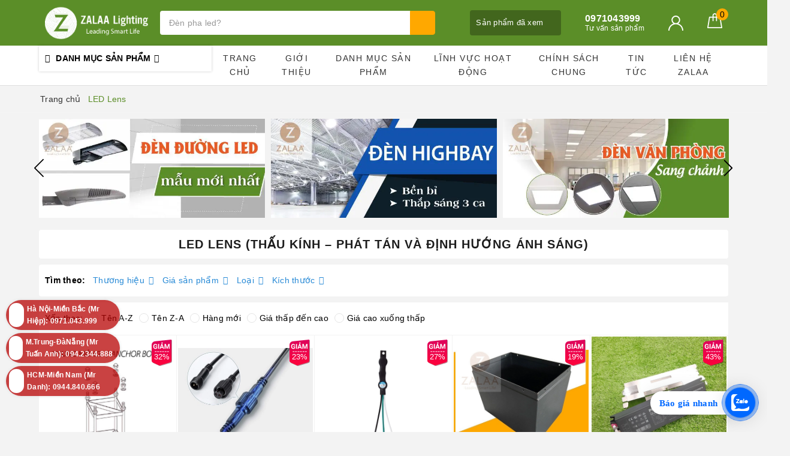

--- FILE ---
content_type: text/html; charset=utf-8
request_url: https://www.zalaa.vn/led-lens
body_size: 34016
content:
<!DOCTYPE html>
<html lang="vi">
	<head> 
		<!-- Google Tag Manager -->
<script>(function(w,d,s,l,i){w[l]=w[l]||[];w[l].push({'gtm.start':
new Date().getTime(),event:'gtm.js'});var f=d.getElementsByTagName(s)[0],
j=d.createElement(s),dl=l!='dataLayer'?'&l='+l:'';j.async=true;j.src=
'https://www.googletagmanager.com/gtm.js?id='+i+dl;f.parentNode.insertBefore(j,f);
})(window,document,'script','dataLayer','GTM-WH7KM56T');</script>
<!-- End Google Tag Manager -->
		<meta name="zalo-platform-site-verification" content="Pi-l2hhG211axhWtbVaJDLNhepAvb7bjEJ4" />
		<meta name="zalo-platform-site-verification" content="OTM_DxRp30rWvA84flaH07_KiHkJgsj4E3O" />		
		<meta name="google-site-verification" content="yDfPGJJ6bYuv9QzqdMtIvOgv2zhIfRFi0PO2mL3POtI" />
		<meta name="google-site-verification" content="RyxZBOSreCU3xW92L73jjASMCDC_PBayFts7dp981vU" />
		<meta name="google-site-verification" content="rx0OK_fvGcRttuhcc-bImiSML90S-yiPuKJXamA6XfI" />
		<!-- Google Tag Manager -->
		<script>
			setTimeout(function(){
				(function(w,d,s,l,i){w[l]=w[l]||[];w[l].push({'gtm.start':
															  new Date().getTime(),event:'gtm.js'});var f=d.getElementsByTagName(s)[0],
					j=d.createElement(s),dl=l!='dataLayer'?'&l='+l:'';j.async=true;j.src=
						'https://www.googletagmanager.com/gtm.js?id='+i+dl;f.parentNode.insertBefore(j,f);
									})(window,document,'script','dataLayer','GTM-5VGRBNG');
			},5000);
		</script>
		<!-- End Google Tag Manager -->
		<meta name="p:domain_verify" content="2172f5f09690724a9ae77353f3d9a2e5"/>
		<meta name="google-site-verification" content="NQz3NlSF98e5jo0R7AKu-a7_kRcyB5qLNf5_MY2TWFI" />
		
		
		<meta name="p:domain_verify" content="2172f5f09690724a9ae77353f3d9a2e5"/>
		<meta charset="UTF-8" />
		<meta name="viewport" content="width=device-width, initial-scale=1, maximum-scale=1">			
		<title>LED Lens (Thấu kính – phát tán và định hướng ánh sáng) | ZALAA Lighting - Leading Smart Life</title>
		<meta name="description" content="Thấu kính (hay còn gọi là LED Lens) được thiết kế riêng biệt tùy theo từng loại Chip LED chiếu sáng, Vì thế nên có nhiều loại thấu kính khác nhau để tạo ra các nguồn chiếu sáng khác nhau. Hãy cùng tìm hiểu các loại thấu kính mà ZALAA Lighting lắp ráp TẠI ĐÂY!">
		<meta name="keywords" content="LED Lens, ZALAA Lighting - Leading Smart Life, www.zalaa.vn"/>		
		<link rel="canonical" href="https://www.zalaa.vn/led-lens"/>
		<meta name='revisit-after' content='1 days' />
		<meta name="robots" content="noodp,index,follow" />
		<link rel="icon" href="//bizweb.dktcdn.net/100/352/498/themes/814453/assets/favicon.png?1767841036040" type="image/x-icon" />
		<meta property="og:type" content="website">
	<meta property="og:title" content="LED Lens (Thấu kính – phát tán và định hướng ánh sáng)">
	<meta property="og:image" content="https://bizweb.dktcdn.net/100/352/498/themes/814453/assets/logo.png?1767841036040">
	<meta property="og:image:secure_url" content="https://bizweb.dktcdn.net/100/352/498/themes/814453/assets/logo.png?1767841036040">
	<meta property="og:description" content="Thấu kính (hay còn gọi là LED Lens) được thiết kế riêng biệt tùy theo từng loại Chip LED chiếu sáng, Vì thế nên có nhiều loại thấu kính khác nhau để tạo ra các nguồn chiếu sáng khác nhau. Hãy cùng tìm hiểu các loại thấu kính mà ZALAA Lighting lắp ráp TẠI ĐÂY!">
	<meta property="og:url" content="https://www.zalaa.vn/led-lens">
	<meta property="og:site_name" content="ZALAA Lighting - Leading Smart Life">
		<link href="//bizweb.dktcdn.net/100/352/498/themes/814453/assets/bootstrap.scss.css?1767841036040" rel="stylesheet" type="text/css" media="all" />
		<link href="//bizweb.dktcdn.net/100/352/498/themes/814453/assets/plugin.scss.css?1767841036040" rel="stylesheet" type="text/css" media="all" />							
		<link href="//bizweb.dktcdn.net/100/352/498/themes/814453/assets/base.scss.css?1767841036040" rel="stylesheet" type="text/css" media="all" />	
		<link href="//bizweb.dktcdn.net/100/352/498/themes/814453/assets/evo-main.scss.css?1767841036040" rel="stylesheet" type="text/css" media="all" />
		<link href="//bizweb.dktcdn.net/100/352/498/themes/814453/assets/slick.scss.css?1767841036040" rel="stylesheet" type="text/css" media="all" />

		
		
		
		
		
		
		
		<link href="//bizweb.dktcdn.net/100/352/498/themes/814453/assets/evo-collections.scss.css?1767841036040" rel="stylesheet" type="text/css" media="all" />
		
		
		
		
		<script>
	var Bizweb = Bizweb || {};
	Bizweb.store = 'zalaavn.mysapo.net';
	Bizweb.id = 352498;
	Bizweb.theme = {"id":814453,"name":"Evo Cook - Backup 31/03/2021 sup tk","role":"main"};
	Bizweb.template = 'collection';
	if(!Bizweb.fbEventId)  Bizweb.fbEventId = 'xxxxxxxx-xxxx-4xxx-yxxx-xxxxxxxxxxxx'.replace(/[xy]/g, function (c) {
	var r = Math.random() * 16 | 0, v = c == 'x' ? r : (r & 0x3 | 0x8);
				return v.toString(16);
			});		
</script>
<script>
	(function () {
		function asyncLoad() {
			var urls = ["https://productviewedhistory.sapoapps.vn/ProductViewed/ProductRecentScriptTags?store=zalaavn.mysapo.net","https://statistic-blog-v2.sapoapps.vn/api/script-tag.js?store=zalaavn.mysapo.net","https://google-shopping-v2.sapoapps.vn/api/conversion-tracker/global-tag/3106?store=zalaavn.mysapo.net","https://google-shopping-v2.sapoapps.vn/api/conversion-tracker/event-tag/3106?store=zalaavn.mysapo.net","//newproductreviews.sapoapps.vn/assets/js/productreviews.min.js?store=zalaavn.mysapo.net","https://popup.sapoapps.vn/api/genscript/script?store=zalaavn.mysapo.net"];
			for (var i = 0; i < urls.length; i++) {
				var s = document.createElement('script');
				s.type = 'text/javascript';
				s.async = true;
				s.src = urls[i];
				var x = document.getElementsByTagName('script')[0];
				x.parentNode.insertBefore(s, x);
			}
		};
		window.attachEvent ? window.attachEvent('onload', asyncLoad) : window.addEventListener('load', asyncLoad, false);
	})();
</script>


<script>
	window.BizwebAnalytics = window.BizwebAnalytics || {};
	window.BizwebAnalytics.meta = window.BizwebAnalytics.meta || {};
	window.BizwebAnalytics.meta.currency = 'VND';
	window.BizwebAnalytics.tracking_url = '/s';

	var meta = {};
	
	
	for (var attr in meta) {
	window.BizwebAnalytics.meta[attr] = meta[attr];
	}
</script>

	
		<script src="/dist/js/stats.min.js?v=96f2ff2"></script>
	



<script>
(function(w,d,s,l,i){w[l]=w[l]||[];w[l].push({'gtm.start':
new Date().getTime(),event:'gtm.js'});var f=d.getElementsByTagName(s)[0],
j=d.createElement(s),dl=l!='dataLayer'?'&l='+l:'';j.async=true;j.src=
'https://www.googletagmanager.com/gtm.js?id='+i+dl;f.parentNode.insertBefore(j,f);
})(window,document,'script','dataLayer','GTM-TGLJCBN');
</script>
<script>

	window.enabled_enhanced_ecommerce = false;

</script>




<!--Facebook Pixel Code-->
<script>
	!function(f, b, e, v, n, t, s){
	if (f.fbq) return; n = f.fbq = function(){
	n.callMethod?
	n.callMethod.apply(n, arguments):n.queue.push(arguments)}; if (!f._fbq) f._fbq = n;
	n.push = n; n.loaded = !0; n.version = '2.0'; n.queue =[]; t = b.createElement(e); t.async = !0;
	t.src = v; s = b.getElementsByTagName(e)[0]; s.parentNode.insertBefore(t, s)}
	(window,
	document,'script','https://connect.facebook.net/en_US/fbevents.js');
	fbq('init', '1863767393861415', {} , {'agent': 'plsapo'}); // Insert your pixel ID here.
	fbq('track', 'PageView',{},{ eventID: Bizweb.fbEventId });
	
</script>
<noscript>
	<img height='1' width='1' style='display:none' src='https://www.facebook.com/tr?id=1863767393861415&ev=PageView&noscript=1' />
</noscript>
<!--DO NOT MODIFY-->
<!--End Facebook Pixel Code-->



<script>
	var eventsListenerScript = document.createElement('script');
	eventsListenerScript.async = true;
	
	eventsListenerScript.src = "/dist/js/store_events_listener.min.js?v=1b795e9";
	
	document.getElementsByTagName('head')[0].appendChild(eventsListenerScript);
</script>


<!-- Google One Tap -->
<script type="text/javascript">
	(function () {
		var iframe;
		if(window.innerWidth <= 800){
			setTimeout(init, 10000);
		} else {
			document.addEventListener('DOMContentLoaded', init);
		}
		function init() {
			if (document.cookie.indexOf('one-click-social-login-google-one-tap-shown') >= 0) {
                return;
            }
			iframe = document.createElement('iframe');
			iframe.id = "iframe-google-one-tap";
			iframe.src = 'https://store.mysapo.net/account/GoogleOneTap';
			iframe.setAttribute('allowtransparency', 'true');
			iframe.setAttribute('allow', 'identity-credentials-get');
			iframe.frameBorder = 0;
			iframe.height = '385px';
			window.addEventListener('message', handlePostMessage, false);
			document.body.appendChild(iframe); 
		}
		function handlePostMessage(e) {
			var eventName = e.data[0];
			var data = e.data[1];
			switch (eventName) {
				case 'setHeight':
					iframe.height = data;
					break;
				case 'setTop':
					if ((window.innerWidth <= 800)) {
						iframe.style = "z-index: 9999999; position: fixed; bottom: 0px; right: 0px;";
						iframe.width = '100%';
					}
					else {
						iframe.style = "z-index: 9999999; position: fixed; top: 0px; right: 0px;";
						iframe.width = '391px';
					}
					break;
				case 'setRedirect':
					location.href = data.url + '&ReturnUrl=' + location.href;
					break;
				case 'markClosedOneTap':
					var date = new Date();
					date.setTime(date.getTime() + (1*24*60*60*1000));
					document.cookie = "one-click-social-login-google-one-tap-shown=1; expires=" + date.toUTCString() + "; path=/";
					break;
			}
		}
	}())
</script>
<!-- End Google One Tap -->




	
		
		
		

		<!-- Global site tag (gtag.js) - Google Ads: 706397354 -->
		<script async src="https://www.googletagmanager.com/gtag/js?id=AW-706397354"></script>
		<script>
			window.dataLayer = window.dataLayer || [];
			function gtag(){dataLayer.push(arguments);}
			gtag('js', new Date());

			gtag('config', 'AW-706397354');
		</script>
		<meta name="google-site-verification" content="GrKGo9HHOyJZQ4NB7rLJe5xAkd8S2WacCNZep1x-neQ" />
		<script type="application/ld+json">
{
	"@context" : "http://schema.org",
  	"@type" : "Organization",
  	"legalName" : "ZALAA Lighting - Leading Smart Life",
  	"url" : "https://www.zalaa.vn",
  	"contactPoint":[{
    	"@type" : "ContactPoint",
    	"telephone" : "+84 0971043999",
    	"contactType" : "customer service"
  	}],
  	"logo":"//bizweb.dktcdn.net/100/352/498/themes/814453/assets/logo.png?1767841036040",
  	"sameAs":[
  	"https://www.facebook.com/zalaalighting",
    "https://twitter.com/ZalaaVN"
	]
}
</script>
<script type="application/ld+json">
{
  "@context" : "http://schema.org",
  "@type" : "WebSite", 
  "name" : "ZALAA Lighting - Leading Smart Life",
  "url" : "https://www.zalaa.vn",
  "potentialAction":{
    	"@type" : "SearchAction",
    	"target" : "https://www.zalaa.vn/search?query={search_term}",
    	"query-input" : "required name=search_term"
  	}                     
}
</script>
	</head>
	<body class="bg-body collection collection">	

		
		<script src="https://cdnjs.cloudflare.com/ajax/libs/jquery/2.2.3/jquery.min.js" type="text/javascript"></script>
		
		<script src="//bizweb.dktcdn.net/100/352/498/themes/814453/assets/option-selectors.js?1767841036040" type="text/javascript"></script>
		<script src="//bizweb.dktcdn.net/assets/themes_support/api.jquery.js" type="text/javascript"></script>
		<script src="//bizweb.dktcdn.net/100/352/498/themes/814453/assets/slick.js?1767841036040" type="text/javascript"></script>
		
		
		<script src="//bizweb.dktcdn.net/100/352/498/themes/814453/assets/evo-collection.js?1767841036040" type="text/javascript"></script>
		<div class="evo-search-bar">
	<form action="/search" method="get">
		<div class="input-group">
			<input type="text" name="query" class="search-auto form-control" placeholder="Bạn cần tìm gì hôm nay?" />
			<span class="input-group-btn">
				<button class="btn btn-default" type="submit"><i class="fa fa-search"></i></button>
			</span>
		</div>
	</form>
	<button class="site-header__search" title="Đóng tìm kiếm"><svg xmlns="http://www.w3.org/2000/svg" width="26.045" height="26.044"><g data-name="Group 470"><path d="M19.736 17.918l-4.896-4.896 4.896-4.896a1.242 1.242 0 0 0-.202-1.616 1.242 1.242 0 0 0-1.615-.202l-4.896 4.896L8.127 6.31a1.242 1.242 0 0 0-1.615.202 1.242 1.242 0 0 0-.202 1.615l4.895 4.896-4.896 4.896a1.242 1.242 0 0 0 .202 1.615 1.242 1.242 0 0 0 1.616.202l4.896-4.896 4.896 4.896a1.242 1.242 0 0 0 1.615-.202 1.242 1.242 0 0 0 .202-1.615z" data-name="Path 224" fill="#1c1c1c"></path></g></svg></button>
</div>
<header class="header">
	<div class="evo-header-logo-search-cart">
		<div class="container">
			<div class="row">
				<div class="col-md-2 logo evo-header-mobile">
					<button type="button" class="evo-flexitem evo-flexitem-fill navbar-toggle collapsed visible-sm visible-xs" id="trigger-mobile">
						<span class="icon-bar"></span>
						<span class="icon-bar"></span>
						<span class="icon-bar"></span>
					</button>
					<a href="/" class="logo-wrapper" title="ZALAA Lighting - Leading Smart Life">
						<img src="[data-uri]" data-src="//bizweb.dktcdn.net/100/352/498/themes/814453/assets/logo.png?1767841036040" alt="ZALAA Lighting - Leading Smart Life" class="lazy img-responsive" />
					</a>
					<div class="evo-flexitem evo-flexitem-fill visible-sm visible-xs">
						<a href="javascript:void(0);" class="site-header-search" rel="nofollow" title="Tìm kiếm">
							<i class="fa fa-search" aria-hidden="true"></i>
						</a>
						<a href="/cart" title="Giỏ hàng" rel="nofollow">
							<svg viewBox="0 0 100 100" data-radium="true" style="width: 25px;"><g stroke="none" stroke-width="1" fill="none" fill-rule="evenodd"><g transform="translate(-286.000000, -515.000000)" fill="#fff"><path d="M374.302082,541.184324 C374.044039,539.461671 372.581799,538.255814 370.861517,538.255814 L351.078273,538.255814 L351.078273,530.159345 C351.078273,521.804479 344.283158,515 335.93979,515 C327.596422,515 320.801307,521.804479 320.801307,530.159345 L320.801307,538.255814 L301.018063,538.255814 C299.297781,538.255814 297.835541,539.461671 297.577499,541.184324 L286.051608,610.951766 C285.87958,611.985357 286.137623,613.018949 286.825735,613.794143 C287.513848,614.569337 288.460003,615 289.492173,615 L382.387408,615 L382.473422,615 C384.451746,615 386,613.449612 386,611.468562 C386,611.037898 385.913986,610.693368 385.827972,610.348837 L374.302082,541.184324 L374.302082,541.184324 Z M327.854464,530.159345 C327.854464,525.680448 331.467057,522.062877 335.93979,522.062877 C340.412524,522.062877 344.025116,525.680448 344.025116,530.159345 L344.025116,538.255814 L327.854464,538.255814 L327.854464,530.159345 L327.854464,530.159345 Z M293.62085,608.023256 L304.028557,545.318691 L320.801307,545.318691 L320.801307,565.043066 C320.801307,567.024117 322.349561,568.574505 324.327886,568.574505 C326.30621,568.574505 327.854464,567.024117 327.854464,565.043066 L327.854464,545.318691 L344.025116,545.318691 L344.025116,565.043066 C344.025116,567.024117 345.57337,568.574505 347.551694,568.574505 C349.530019,568.574505 351.078273,567.024117 351.078273,565.043066 L351.078273,545.318691 L367.851024,545.318691 L378.25873,608.023256 L293.62085,608.023256 L293.62085,608.023256 Z"></path></g></g></svg>
							<span class="count_item_pr">0</span>
						</a>
					</div>
				</div>
				<div class="col-md-5 evo-header-search hidden-sm hidden-xs">
					<form action="/search" method="get">
						<div class="input-group">
							<input type="text" name="query" class="search-auto form-control" placeholder="Bạn cần tìm gì...?" />
							<span class="input-group-btn">
								<button class="btn btn-default" type="submit"><i class="fa fa-search"></i></button>
							</span>
						</div>
					</form>
				</div>
				<div class="col-md-5 evo-header-hotline-cart hidden-sm hidden-xs">
					<div class="product-recent-header">
						<div class="product-recent-title">
							Sản phẩm đã xem <i class="fa fa-caret-down" aria-hidden="true"></i>
						</div>
						<div class="product-recently-content">
							<div class="container">
								<div class="row">
									<div class="col-md-12">
										<div class="no-recently text-center">
											<img src="//bizweb.dktcdn.net/100/352/498/themes/814453/assets/nopro.png?1767841036040" alt="Sản phẩm đã xem" class="img-responsive center-block" />
											<p>Bạn chưa xem sản phẩm nào</p>
										</div>
										<div class="recent_products-row">
	<div class="recent_products">
		<div class="module-content">
			<div class="recent_items">
				<div id="recent-content" class="not-dqowl owl-theme owl-carousel">

				</div>
			</div>
		</div>
	</div>
</div>
<script>
	$(document).ready(function(){
		var name_pro = '';
		var alias_pro = '';
		var featured_image_pro = '';
		var url_pro = '';
		var variant_id_pro = '';
		
		var price_pro = 'Liên hệ';
		
		
		var price_sale_pro = '';
		var hasSale_pro = 'false';
		var percent_sale_pro = '';
		
		var array_list = [{
			'name':name_pro,'alias':alias_pro,'featured_image':featured_image_pro,'url':url_pro,'variant_id':variant_id_pro,'price':price_pro,'compare_at_price':price_sale_pro,'hasSale':hasSale_pro,'percent_sale':percent_sale_pro
		}];
		var list_viewed_pro_old = localStorage.getItem('last_viewed_products');
		var last_viewed_pro_new = "";
		if(list_viewed_pro_old == null || list_viewed_pro_old == '')
			last_viewed_pro_new = array_list;
		else{
			var list_viewed_pro_old = JSON.parse(localStorage.last_viewed_products);
			list_viewed_pro_old.splice(20, 1);
			for (i = 0; i < list_viewed_pro_old.length; i++) {
				if ( list_viewed_pro_old[i].alias == alias_pro ) {
					list_viewed_pro_old.splice(i,1);
					break;
				}
			}
			list_viewed_pro_old.unshift(array_list[0]);
			last_viewed_pro_new = list_viewed_pro_old;
		}
		localStorage.setItem('last_viewed_products',JSON.stringify(last_viewed_pro_new));
		var last_viewd_pro_array = JSON.parse(localStorage.last_viewed_products);

		var size_pro_review = last_viewd_pro_array.length;
		if ( size_pro_review >= 14 ) {
			size_pro_review = 14;
		} else {
			size_pro_review = last_viewd_pro_array.length;
		}
		if (size_pro_review < 2 ) {
			jQuery('.recent_products-row').addClass('hidden');
		}else{
			jQuery('.no-recently').addClass('hidden');
		}
		if (size_pro_review > 0 ) {
			for (i = 0; i < size_pro_review; i++){
				var alias_product = last_viewd_pro_array[i];
				if (!!alias_product.alias){
					Ant.clone_item_view(alias_product);
				}
			}
		}
		$('#recent-content').slick({
			dots: true,
			arrows: false,
			slidesToShow: 8,
			slidesToScroll: 8,
			verticalSwiping: true,
			infinite: false
		});
	});
</script>
									</div>
								</div>
							</div>
						</div>
					</div>
					<div class="hotline">
						<div class="user-content-right">
							
							<a href="tel:0971043999" title="Tư vấn sản phẩm 0971043999">
								<span class="evo-hotline">0971043999</span>
								<span class="evo-title">Tư vấn sản phẩm</span>
							</a>
							
						</div>
					</div>
					<div class="evo-account">
						<a href="/account" title="Tài khoản" rel="nofollow">
							<img src="//bizweb.dktcdn.net/100/352/498/themes/814453/assets/user.svg?1767841036040" alt="ZALAA Lighting - Leading Smart Life" class="img-responsive" />
						</a>
						<ul>
							
							<li><a rel="nofollow" href="/account/login" title="Đăng nhập">Đăng nhập</a></li>
							<li><a rel="nofollow" href="/account/register" title="Đăng ký">Đăng ký</a></li>
							
						</ul>
					</div>
					<div class="evo-cart mini-cart">
						<a href="/cart" title="Giỏ hàng" rel="nofollow">
							<svg viewBox="0 0 100 100" data-radium="true" style="width: 25px;"><g stroke="none" stroke-width="1" fill="none" fill-rule="evenodd"><g transform="translate(-286.000000, -515.000000)" fill="#fff"><path d="M374.302082,541.184324 C374.044039,539.461671 372.581799,538.255814 370.861517,538.255814 L351.078273,538.255814 L351.078273,530.159345 C351.078273,521.804479 344.283158,515 335.93979,515 C327.596422,515 320.801307,521.804479 320.801307,530.159345 L320.801307,538.255814 L301.018063,538.255814 C299.297781,538.255814 297.835541,539.461671 297.577499,541.184324 L286.051608,610.951766 C285.87958,611.985357 286.137623,613.018949 286.825735,613.794143 C287.513848,614.569337 288.460003,615 289.492173,615 L382.387408,615 L382.473422,615 C384.451746,615 386,613.449612 386,611.468562 C386,611.037898 385.913986,610.693368 385.827972,610.348837 L374.302082,541.184324 L374.302082,541.184324 Z M327.854464,530.159345 C327.854464,525.680448 331.467057,522.062877 335.93979,522.062877 C340.412524,522.062877 344.025116,525.680448 344.025116,530.159345 L344.025116,538.255814 L327.854464,538.255814 L327.854464,530.159345 L327.854464,530.159345 Z M293.62085,608.023256 L304.028557,545.318691 L320.801307,545.318691 L320.801307,565.043066 C320.801307,567.024117 322.349561,568.574505 324.327886,568.574505 C326.30621,568.574505 327.854464,567.024117 327.854464,565.043066 L327.854464,545.318691 L344.025116,545.318691 L344.025116,565.043066 C344.025116,567.024117 345.57337,568.574505 347.551694,568.574505 C349.530019,568.574505 351.078273,567.024117 351.078273,565.043066 L351.078273,545.318691 L367.851024,545.318691 L378.25873,608.023256 L293.62085,608.023256 L293.62085,608.023256 Z"></path></g></g></svg>
							<span class="count_item_pr">0</span>
						</a>
						<div class="top-cart-content">					
							<ul id="cart-sidebar" class="mini-products-list count_li">
								<li class="list-item"><ul></ul></li>
								<li class="action">
									<ul>
										<li class="li-fix-1"><div class="top-subtotal">Tổng tiền thanh toán:<span class="price"></span></div></li>
										<li class="li-fix-2">
											<div class="actions clearfix">
												<a rel="nofollow" href="/cart" class="btn btn-primary" title="Giỏ hàng"><i class="fa fa-shopping-basket"></i> Giỏ hàng</a>
												<a rel="nofollow" href="/checkout" class="btn btn-checkout btn-gray" title="Thanh toán"><i class="fa fa-random"></i> Thanh toán</a>
											</div>
										</li>
									</ul>
								</li>
							</ul>
						</div>
					</div>
				</div>
			</div>
		</div>
	</div>
	<div class="evo-main-nav">
		<div class="container">
			<div class="clearfix">
				<div class="col-md-3 col-lg-3 no-padding">
					
<div class="mobile-main-menu hidden-lg hidden-md">
	<div class="drawer-header">
		<div id="close-nav">
			<svg viewBox="0 0 100 100" data-radium="true" style="width: 16px;"><g stroke="none" stroke-width="1" fill="none" fill-rule="evenodd"><g transform="translate(-645.000000, -879.000000)" fill="#fff"><path d="M743.998989,926.504303 L697.512507,880.032702 C696.909905,879.430293 695.962958,879 695.016011,879 C694.069064,879 693.122117,879.430293 692.519515,880.032702 L646.033033,926.504303 C644.655656,927.881239 644.655656,930.118761 646.033033,931.495697 C646.721722,932.184165 647.582582,932.528399 648.529529,932.528399 C649.476476,932.528399 650.337337,932.184165 651.026025,931.495697 L691.486482,891.048193 L691.486482,975.471601 C691.486482,977.450947 693.036031,979 695.016011,979 C696.995991,979 698.54554,977.450947 698.54554,975.471601 L698.54554,891.048193 L739.005997,931.495697 C740.383374,932.872633 742.621612,932.872633 743.998989,931.495697 C745.376366,930.118761 745.29028,927.881239 743.998989,926.504303 L743.998989,926.504303 Z" transform="translate(695.000000, 929.000000) rotate(-90.000000) translate(-695.000000, -929.000000) "></path></g></g></svg>
		</div>
		<a href="/" class="logo-wrapper" title="ZALAA Lighting - Leading Smart Life">
			<img src="[data-uri]" data-src="//bizweb.dktcdn.net/100/352/498/themes/814453/assets/logo.png?1767841036040" alt="ZALAA Lighting - Leading Smart Life" class="lazy img-responsive center-block" />
		</a>
		
	</div>
	<div class="ul-first-menu">
		
		<a rel="nofollow" href="/account/login" title="Đăng nhập">Đăng nhập</a>
		<a rel="nofollow" href="/account/register" title="Đăng ký">Đăng ký</a>
		
	</div>
</div>

					<div class="mainmenu mainmenu-other">
	<span>Danh mục sản phẩm</span>
	<div class="nav-cate">
		<ul id="menu2017">
			
			
			
			
			
			
			
			
			
			<li class="dropdown menu-item-count">
				<a class="evo-categories-a" href="/den-nang-luong-mat-troi" title="Đèn năng lượng mặt trời">Đèn năng lượng mặt trời<i class="fa fa-angle-down hidden-lg hidden-md" data-toggle="dropdown"></i></a>
				<div class="subcate gd-menu">
					<div class="evo-cate-list fix-evo-cate-list">
						
						
						<aside class="aside-evo">
							<a class="evo-categories-main-sub" href="/den-duong-nang-luong-mat-troi" title="Đèn Đường">Đèn Đường<i class="fa fa-angle-down hidden-lg hidden-md" data-toggle="dropdown"></i></a>
							<div class="list-evo-categories-main-sub">
								
								<a href="/den-lien-the-nang-luong-mat-troi" title="Đèn Liền Thể NLMT">Đèn Liền Thể NLMT</a>
								
								<a href="/bo-luu-dien-rieng" title="Bộ Lưu Điện Riêng">Bộ Lưu Điện Riêng</a>
								
								<a href="/bo-den-nlmt-dien-gio" title="Bộ Đèn NLMT + Điện Gió">Bộ Đèn NLMT + Điện Gió</a>
								
								<a href="/den-roi-the-nang-luong-mat-troi" title="Đèn Rời Thể NLMT">Đèn Rời Thể NLMT</a>
								
								<a href="/den-duong-nang-luong-mat-troi-mac-song-song-dien-luoi-ac220v" title="Đèn Đường Năng Lượng Mặt Trời Mắc Song Song Điện Lưới AC220V">Đèn Đường Năng Lượng Mặt Trời Mắc Song Song Điện Lưới AC220V</a>
								
							</div>
						</aside>
						
						
						
						<aside class="aside-evo">
							<a class="evo-categories-main-sub" href="/den-led-cong-vien-nang-luong-mat-troi" title="Đèn Công Viên">Đèn Công Viên<i class="fa fa-angle-down hidden-lg hidden-md" data-toggle="dropdown"></i></a>
							<div class="list-evo-categories-main-sub">
								
								<a href="/den-roi-the-nang-luong-mat-troi" title="Đèn Rời Thể NLMT">Đèn Rời Thể NLMT</a>
								
								<a href="/den-lien-the-nang-luong-mat-troi" title="Đèn Liền Thể NLMT">Đèn Liền Thể NLMT</a>
								
							</div>
						</aside>
						
						
						
						<aside class="aside-evo">
							<a class="evo-categories-main-sub" href="/den-duong-nong-thon-nang-luong-mat-troi" title="Đèn Đường Nông Thôn">Đèn Đường Nông Thôn<i class="fa fa-angle-down hidden-lg hidden-md" data-toggle="dropdown"></i></a>
							<div class="list-evo-categories-main-sub">
								
								<a href="/den-roi-the-nang-luong-mat-troi" title="Đèn Rời Thể NLMT">Đèn Rời Thể NLMT</a>
								
								<a href="/bo-den-nlmt-dien-gio" title="Bộ Đèn NLMT + Điện Gió">Bộ Đèn NLMT + Điện Gió</a>
								
								<a href="/bo-luu-dien-rieng" title="Bộ Lưu Điện Riêng">Bộ Lưu Điện Riêng</a>
								
								<a href="/den-lien-the-nang-luong-mat-troi" title="Đèn Liền Thể NLMT">Đèn Liền Thể NLMT</a>
								
							</div>
						</aside>
						
						
						
						<aside class="aside-evo">
							<a class="evo-categories-main-sub" href="/den-canh-quan-nang-luong-mat-troi-du-an" title="Đèn Cảnh Quan Năng Lượng Mặt Trời (dự án)">Đèn Cảnh Quan Năng Lượng Mặt Trời (dự án)<i class="fa fa-angle-down hidden-lg hidden-md" data-toggle="dropdown"></i></a>
							<div class="list-evo-categories-main-sub">
								
								<a href="/cot-den-nang-luong-mat-troi" title="Cột Đèn Cao">Cột Đèn Cao</a>
								
								<a href="/den-led-nang-luong-mat-troi" title="Đầu Đèn">Đầu Đèn</a>
								
								<a href="/tru-nam-nang-luong-mat-troi" title="Cột Đèn Thấp">Cột Đèn Thấp</a>
								
								<a href="/den-cam-co-nang-luong-mat-troi" title="Đèn Cắm Cỏ">Đèn Cắm Cỏ</a>
								
								<a href="/tru-cot-hang-rao-dau-cot-cong-tuong-rao" title="Trụ Cổng, Đầu Cột Hàng Rào">Trụ Cổng, Đầu Cột Hàng Rào</a>
								
								<a href="/den-led-gan-cua-nha-cua-so-cua-hang-rao-tru-cot-cong-chieu-sang-bang-nang-luong-mat-troi" title="Gắn Cửa, Dây Trang Trí">Gắn Cửa, Dây Trang Trí</a>
								
							</div>
						</aside>
						
						
						
						<aside class="aside-evo">
							<a class="evo-categories-main-sub" href="/cot-dien-thong-minh-smart-poles" title="Cột Điện Thông Minh - Smart Poles">Cột Điện Thông Minh - Smart Poles<i class="fa fa-angle-down hidden-lg hidden-md" data-toggle="dropdown"></i></a>
							<div class="list-evo-categories-main-sub">
								
								<a href="/cot-dien-thong-minh-su-dung-dien-luoi" title="Cột điện thông minh sử dụng điện lưới">Cột điện thông minh sử dụng điện lưới</a>
								
								<a href="/cot-chieu-sang-thong-minh-su-dung-dien-mat-troi" title="Cột chiếu sáng thông minh sử dụng điện mặt trời">Cột chiếu sáng thông minh sử dụng điện mặt trời</a>
								
								<a href="/cot-dien-thong-minh-gia-cong-theo-yeu-cau" title="Cột điện thông minh gia công theo yêu cầu">Cột điện thông minh gia công theo yêu cầu</a>
								
								<a href="/vertical-solar-street-lights" title="Vertical Solar Street Lights">Vertical Solar Street Lights</a>
								
							</div>
						</aside>
						
						
						
						<aside class="aside-evo">
							<a class="evo-categories-main-sub" href="/den-giao-thong-nang-luong-mat-troi" title="Đèn Giao Thông Năng Lượng Mặt Trời">Đèn Giao Thông Năng Lượng Mặt Trời<i class="fa fa-angle-down hidden-lg hidden-md" data-toggle="dropdown"></i></a>
							<div class="list-evo-categories-main-sub">
								
								<a href="/tru-den-tin-hieu-giao-thong-nang-luong-mat-troi" title="Trụ Đèn Tín Hiệu Giao Thông Năng Lượng Mặt Trời">Trụ Đèn Tín Hiệu Giao Thông Năng Lượng Mặt Trời</a>
								
								<a href="/den-tin-hieu-giao-thong-nang-luong-mat-troi" title="Đèn Tín Hiệu Giao Thông Năng Lượng Mặt Trời">Đèn Tín Hiệu Giao Thông Năng Lượng Mặt Trời</a>
								
								<a href="/den-bien-bao-giao-thong-nang-luong-mat-troi" title="Đèn Biển Báo Giao Thông Năng Lượng Mặt Trời">Đèn Biển Báo Giao Thông Năng Lượng Mặt Trời</a>
								
							</div>
						</aside>
						
							
					</div>
					
				</div>
			</li>
			
			
			
			
			
			
			<li class="dropdown menu-item-count">
				<a class="evo-categories-a" href="/den-led-canh-quan" title="Đèn LED Cảnh Quan">Đèn LED Cảnh Quan<i class="fa fa-angle-down hidden-lg hidden-md" data-toggle="dropdown"></i></a>
				<div class="subcate gd-menu">
					<div class="evo-cate-list fix-evo-cate-list">
						
						
						<aside>
							<a class="evo-categories-main-sub" href="/den-led-chieu-sang-mat-ngoai-toa-nha-zalaa-building-facade-lighting" title="Mặt Ngoài Tòa Nhà Building Facade Lighting">Mặt Ngoài Tòa Nhà Building Facade Lighting</a>
						</aside>
						
						
						
						<aside>
							<a class="evo-categories-main-sub" href="/den-led-chieu-sang-canh-quan-nghe-thuat-zalaa-led-art-lighting" title="Chiếu sáng cảnh quan nghệ thuật">Chiếu sáng cảnh quan nghệ thuật</a>
						</aside>
						
						
						
						<aside>
							<a class="evo-categories-main-sub" href="/den-led-am-dat-am-nuoc-am-san-chieu-sang-canh-quan-san-vuon" title="Âm Đất, Âm Nước, Âm Sàn">Âm Đất, Âm Nước, Âm Sàn</a>
						</aside>
						
						
						
						<aside>
							<a class="evo-categories-main-sub" href="/den-led-chieu-cay-roi-cot-roi-tuong-chieu-sang-canh-quan-san-vuon" title="Chiếu Cây, Rọi Cột, Rọi Tường">Chiếu Cây, Rọi Cột, Rọi Tường</a>
						</aside>
						
						
						
						<aside>
							<a class="evo-categories-main-sub" href="/den-tru-den-nam-den-cam-co-chieu-sang-canh-quan-san-vuon" title="Đèn Trụ, Đèn Nấm, Đèn Cắm Cỏ">Đèn Trụ, Đèn Nấm, Đèn Cắm Cỏ</a>
						</aside>
						
						
						
						<aside>
							<a class="evo-categories-main-sub" href="/dau-den-gan-tru-cot-hang-rao-dau-cot-cong-tuong-rao-chieu-sang-canh-quan" title="Trụ Cột Hàng Rào, Đầu Cột, Cổng">Trụ Cột Hàng Rào, Đầu Cột, Cổng</a>
						</aside>
						
						
						
						<aside>
							<a class="evo-categories-main-sub" href="/cot-den-cao-chieu-sang-canh-quan-san-vuon-cong-vien" title="Cột Đèn Cao Sân Vườn Công Viên">Cột Đèn Cao Sân Vườn Công Viên</a>
						</aside>
						
						
						
						<aside>
							<a class="evo-categories-main-sub" href="/den-led-hat-tuong-gan-cua-gan-tuong-chieu-sang-canh-quan-ngoai-that" title="Hắt Tường, Gắn Cửa, Gắn Tường">Hắt Tường, Gắn Cửa, Gắn Tường</a>
						</aside>
						
							
					</div>
					
				</div>
			</li>
			
			
			
			
			
			
			<li class="dropdown menu-item-count">
				<a class="evo-categories-a" href="/garden-solar-lighting-den-san-vuon-nang-luong-mat-troi" title="Garden Solar Lighting - Đèn sân vườn năng lượng mặt trời">Garden Solar Lighting - Đèn sân vườn năng lượng mặt trời<i class="fa fa-angle-down hidden-lg hidden-md" data-toggle="dropdown"></i></a>
				<div class="subcate gd-menu">
					<div class="evo-cate-list fix-evo-cate-list">
						
						
						<aside>
							<a class="evo-categories-main-sub" href="/den-led-nang-luong-mat-troi" title="Đầu Đèn">Đầu Đèn</a>
						</aside>
						
						
						
						<aside>
							<a class="evo-categories-main-sub" href="/cot-den-nang-luong-mat-troi" title="Cột Đèn Cao">Cột Đèn Cao</a>
						</aside>
						
						
						
						<aside>
							<a class="evo-categories-main-sub" href="/tru-nam-nang-luong-mat-troi" title="Trụ Nấm Thấp">Trụ Nấm Thấp</a>
						</aside>
						
						
						
						<aside>
							<a class="evo-categories-main-sub" href="/den-cam-co-nang-luong-mat-troi" title="Đèn Cắm Cỏ">Đèn Cắm Cỏ</a>
						</aside>
						
						
						
						<aside>
							<a class="evo-categories-main-sub" href="/tru-cot-hang-rao-dau-cot-cong-tuong-rao" title="Trụ Cổng, Đầu Cột Hàng Rào">Trụ Cổng, Đầu Cột Hàng Rào</a>
						</aside>
						
						
						
						<aside>
							<a class="evo-categories-main-sub" href="/den-led-gan-cua-nha-cua-so-cua-hang-rao-tru-cot-cong-chieu-sang-bang-nang-luong-mat-troi" title="Gắn Tường - Gắn Cửa">Gắn Tường - Gắn Cửa</a>
						</aside>
						
							
					</div>
					
				</div>
			</li>
			
			
			
			
			
			
			<li class="dropdown menu-item-count">
				<a class="evo-categories-a" href="/den-duong-led" title="Đèn đường led">Đèn đường led<i class="fa fa-angle-down hidden-lg hidden-md" data-toggle="dropdown"></i></a>
				<div class="subcate gd-menu">
					<div class="evo-cate-list fix-evo-cate-list">
						
						
						<aside>
							<a class="evo-categories-main-sub" href="/den-led-chieu-sang-duong-nong-thon" title="Nông Thôn">Nông Thôn</a>
						</aside>
						
						
						
						<aside>
							<a class="evo-categories-main-sub" href="/den-led-chieu-sang-duong-pho-khu-do-thi" title="Đường Phố - Đô Thị">Đường Phố - Đô Thị</a>
						</aside>
						
						
						
						<aside>
							<a class="evo-categories-main-sub" href="/den-led-chieu-sang-duong-khu-cong-nghiep" title="Khu Công Nghiệp">Khu Công Nghiệp</a>
						</aside>
						
						
						
						<aside>
							<a class="evo-categories-main-sub" href="/den-led-chieu-sang-duong-cao-toc" title="Cao Tốc">Cao Tốc</a>
						</aside>
						
						
						
						<aside>
							<a class="evo-categories-main-sub" href="/den-led-chieu-sang-duong-du-an-giao-thong" title="Dự Án Giao Thông">Dự Án Giao Thông</a>
						</aside>
						
						
						
						<aside>
							<a class="evo-categories-main-sub" href="/den-led-chieu-sang-duong-cau-vuot-cao-toc-tren-cao" title="Cầu Vượt - Cao Tốc Trên Cao">Cầu Vượt - Cao Tốc Trên Cao</a>
						</aside>
						
						
						
						<aside>
							<a class="evo-categories-main-sub" href="/den-chieu-sang-duong-sat-nha-ga-ben-tau-xe" title="Đường Sắt - Nhà Ga - Bến Tàu Xe">Đường Sắt - Nhà Ga - Bến Tàu Xe</a>
						</aside>
						
							
					</div>
					
				</div>
			</li>
			
			
			
			
			
			
			<li class="dropdown menu-item-count">
				<a class="evo-categories-a" href="/smart-lighting-chieu-sang-thong-minh-4g-5g" title="Smart Lighting - Chiếu Sáng Thông Minh 4G/5G">Smart Lighting - Chiếu Sáng Thông Minh 4G/5G<i class="fa fa-angle-down hidden-lg hidden-md" data-toggle="dropdown"></i></a>
				<div class="subcate gd-menu">
					<div class="evo-cate-list fix-evo-cate-list">
						
						
						<aside>
							<a class="evo-categories-main-sub" href="/cot-dien-thong-minh-smart-poles" title="Smart Poles">Smart Poles</a>
						</aside>
						
						
						
						<aside>
							<a class="evo-categories-main-sub" href="/he-thong-chieu-sang-thong-minh-bang-nang-luong-mat-troi-ssls" title="Solar Smart Lighting System">Solar Smart Lighting System</a>
						</aside>
						
						
						
						<aside>
							<a class="evo-categories-main-sub" href="/soga-smart-lighting-solutions-giai-phap-chieu-sang-thong-minh-zalaa" title="SOGA | Smart Lighting Solutions">SOGA | Smart Lighting Solutions</a>
						</aside>
						
							
					</div>
					
				</div>
			</li>
			
			
			
			
			
			
			<li class="dropdown menu-item-count">
				<a class="evo-categories-a" href="/den-pha-led" title="Đèn pha led">Đèn pha led<i class="fa fa-angle-down hidden-lg hidden-md" data-toggle="dropdown"></i></a>
				<div class="subcate gd-menu">
					<div class="evo-cate-list fix-evo-cate-list">
						
						
						<aside>
							<a class="evo-categories-main-sub" href="/den-pha-led-module" title="Module (OEM Philips)">Module (OEM Philips)</a>
						</aside>
						
						
						
						<aside>
							<a class="evo-categories-main-sub" href="/den-pha-led-cob" title="Pha C.O.B">Pha C.O.B</a>
						</aside>
						
						
						
						<aside>
							<a class="evo-categories-main-sub" href="/den-pha-led-cau-loi" title="Pha Cầu Lồi">Pha Cầu Lồi</a>
						</aside>
						
						
						
						<aside>
							<a class="evo-categories-main-sub" href="/den-pha-led-chieu-rong" title="Pha Chiếu Rộng">Pha Chiếu Rộng</a>
						</aside>
						
						
						
						<aside>
							<a class="evo-categories-main-sub" href="/den-pha-led-tron" title="Pha Tròn (Cốc, Sâu)">Pha Tròn (Cốc, Sâu)</a>
						</aside>
						
						
						
						<aside>
							<a class="evo-categories-main-sub" href="/den-pha-led-chieu-xa" title="Chiếu Xa (Cầu Cảng)">Chiếu Xa (Cầu Cảng)</a>
						</aside>
						
						
						
						<aside>
							<a class="evo-categories-main-sub" href="/den-pha-led-cho-tau-thuyen-danh-ca-di-bien" title="Tàu Thuyền Đánh Cá">Tàu Thuyền Đánh Cá</a>
						</aside>
						
						
						
						<aside>
							<a class="evo-categories-main-sub" href="/den-pha-led-nang-luong-mat-troi-zalaa" title="Pha Năng Lượng Mặt Trời">Pha Năng Lượng Mặt Trời</a>
						</aside>
						
						
						
						<aside>
							<a class="evo-categories-main-sub" href="/den-chieu-sang-duong-sat-nha-ga-ben-tau-xe" title="Đường Sắt - Nhà Ga - Bến Tàu Xe">Đường Sắt - Nhà Ga - Bến Tàu Xe</a>
						</aside>
						
							
					</div>
					
				</div>
			</li>
			
			
			
			
			
			
			<li class="dropdown menu-item-count">
				<a class="evo-categories-a" href="/den-highbay-led-chieu-sang-nha-xuong" title="Đèn Highbay led chiếu sáng nhà xưởng">Đèn Highbay led chiếu sáng nhà xưởng<i class="fa fa-angle-down hidden-lg hidden-md" data-toggle="dropdown"></i></a>
				<div class="subcate gd-menu">
					<div class="evo-cate-list fix-evo-cate-list">
						
						
						<aside>
							<a class="evo-categories-main-sub" href="/den-led-nha-kho-cao-duoi-4m" title="Kho hàng dưới 4m">Kho hàng dưới 4m</a>
						</aside>
						
						
						
						<aside>
							<a class="evo-categories-main-sub" href="/den-highbay-led-nha-xuong-cao-tu-4m-den-6m" title="Xưởng 4m-6m">Xưởng 4m-6m</a>
						</aside>
						
						
						
						<aside>
							<a class="evo-categories-main-sub" href="/den-highbay-led-nha-xuong-cao-tu-6m-den-8m" title="Xưởng 6m-8m">Xưởng 6m-8m</a>
						</aside>
						
						
						
						<aside>
							<a class="evo-categories-main-sub" href="/den-highbay-led-nha-xuong-cao-tu-8m-den-10m" title="Xưởng 8m-10m">Xưởng 8m-10m</a>
						</aside>
						
						
						
						<aside>
							<a class="evo-categories-main-sub" href="/den-highbay-led-nha-xuong-cao-tren-10m" title="Xưởng trên 10m">Xưởng trên 10m</a>
						</aside>
						
						
						
						<aside>
							<a class="evo-categories-main-sub" href="/den-led-nha-xuong-hoat-dong-3-ca-24-24h" title="Hoạt động 3 Ca 24/24h">Hoạt động 3 Ca 24/24h</a>
						</aside>
						
						
						
						<aside>
							<a class="evo-categories-main-sub" href="/den-led-chong-chay-no-explosion-proof-led" title="Chống cháy-nổ">Chống cháy-nổ</a>
						</aside>
						
						
						
						<aside>
							<a class="evo-categories-main-sub" href="/den-led-nha-xuong-cao-tang" title="Nhà Xưởng Cao Tầng">Nhà Xưởng Cao Tầng</a>
						</aside>
						
							
					</div>
					
				</div>
			</li>
			
			
			
			
			
			
			<li class="dropdown menu-item-count">
				<a class="evo-categories-a" href="/den-led-van-phong-linh-kien" title="Đèn led văn phòng linh kiện">Đèn led văn phòng linh kiện<i class="fa fa-angle-down hidden-lg hidden-md" data-toggle="dropdown"></i></a>
				<div class="subcate gd-menu">
					<div class="evo-cate-list fix-evo-cate-list">
						
						
						<aside>
							<a class="evo-categories-main-sub" href="/den-led-van-phong-showroom-theo-thiet-ke" title="Theo Thiết Kế">Theo Thiết Kế</a>
						</aside>
						
						
						
						<aside>
							<a class="evo-categories-main-sub" href="/den-led-am-tran" title="Âm Trần">Âm Trần</a>
						</aside>
						
						
						
						<aside>
							<a class="evo-categories-main-sub" href="/den-led-tha-tran" title="Thả Trần">Thả Trần</a>
						</aside>
						
						
						
						<aside>
							<a class="evo-categories-main-sub" href="/den-led-op-noi" title="Ốp Nổi">Ốp Nổi</a>
						</aside>
						
						
						
						<aside>
							<a class="evo-categories-main-sub" href="/den-led-panel" title="Panel">Panel</a>
						</aside>
						
						
						
						<aside>
							<a class="evo-categories-main-sub" href="/den-led-roi-ray-chieu-diem-spotlight-showroom-cua-hang" title="Đèn LED Rọi Ray Chiếu Điểm Spotlight Showroom / Cửa Hàng">Đèn LED Rọi Ray Chiếu Điểm Spotlight Showroom / Cửa Hàng</a>
						</aside>
						
							
					</div>
					
				</div>
			</li>
			
			
			
			
			
			
			<li class="dropdown menu-item-count">
				<a class="evo-categories-a" href="/den-chieu-sang-san-the-thao" title="Đèn chiếu sáng sân thể thao">Đèn chiếu sáng sân thể thao<i class="fa fa-angle-down hidden-lg hidden-md" data-toggle="dropdown"></i></a>
				<div class="subcate gd-menu">
					<div class="evo-cate-list fix-evo-cate-list">
						
						
						<aside>
							<a class="evo-categories-main-sub" href="/den-led-san-pickleball" title="Đèn LED Sân Pickleball">Đèn LED Sân Pickleball</a>
						</aside>
						
						
						
						<aside>
							<a class="evo-categories-main-sub" href="/den-led-san-cau-long-trong-nha" title="Sân Cầu Lông (trong nhà)">Sân Cầu Lông (trong nhà)</a>
						</aside>
						
						
						
						<aside>
							<a class="evo-categories-main-sub" href="/den-led-san-bong-da-mini-ngoai-troi" title="Sân Bóng Đá Mini (ngoài trời)">Sân Bóng Đá Mini (ngoài trời)</a>
						</aside>
						
						
						
						<aside>
							<a class="evo-categories-main-sub" href="/den-led-san-tennis" title="Sân Tennis">Sân Tennis</a>
						</aside>
						
						
						
						<aside>
							<a class="evo-categories-main-sub" href="/den-led-san-bong-da-11-quoc-gia" title="Sân Bóng Đá 11 Quốc Gia">Sân Bóng Đá 11 Quốc Gia</a>
						</aside>
						
						
						
						<aside>
							<a class="evo-categories-main-sub" href="/den-led-san-golf" title="Sân Golf">Sân Golf</a>
						</aside>
						
						
						
						<aside>
							<a class="evo-categories-main-sub" href="/den-led-san-bong-chuyen-phong-trao" title="Sân Bóng Chuyền (phong trào)">Sân Bóng Chuyền (phong trào)</a>
						</aside>
						
						
						
						<aside>
							<a class="evo-categories-main-sub" href="/den-led-nha-thi-dau" title="Nhà Thi Đấu">Nhà Thi Đấu</a>
						</aside>
						
						
						
						<aside>
							<a class="evo-categories-main-sub" href="/den-phong-gym-yoga-zumba-boxing" title="Phòng Gym - Yoga - Boxing">Phòng Gym - Yoga - Boxing</a>
						</aside>
						
						
						
						<aside>
							<a class="evo-categories-main-sub" href="/den-led-san-bong-ro-ngoai-troi" title="Sân Bóng Rổ (ngoài trời)">Sân Bóng Rổ (ngoài trời)</a>
						</aside>
						
						
						
						<aside>
							<a class="evo-categories-main-sub" href="/den-led-chieu-sang-san-the-thao-da-nang-trong-nha" title="Sân Thể Thao Đa Năng (trong nhà)">Sân Thể Thao Đa Năng (trong nhà)</a>
						</aside>
						
							
					</div>
					
				</div>
			</li>
			
			
			
			
			
			
			<li class="dropdown menu-item-count">
				<a class="evo-categories-a" href="/den-led-san-vuon" title="Đèn led sân vườn">Đèn led sân vườn<i class="fa fa-angle-down hidden-lg hidden-md" data-toggle="dropdown"></i></a>
				<div class="subcate gd-menu">
					<div class="evo-cate-list fix-evo-cate-list">
						
						
						<aside>
							<a class="evo-categories-main-sub" href="/den-led-am-dat-am-nuoc-am-san-chieu-sang-canh-quan-san-vuon" title="Âm Đất, Âm Nước, Âm Sàn">Âm Đất, Âm Nước, Âm Sàn</a>
						</aside>
						
						
						
						<aside>
							<a class="evo-categories-main-sub" href="/den-led-chieu-cay-roi-cot-roi-tuong-chieu-sang-canh-quan-san-vuon" title="Chiếu Cây, Rọi Cột, Rọi Tường">Chiếu Cây, Rọi Cột, Rọi Tường</a>
						</aside>
						
						
						
						<aside>
							<a class="evo-categories-main-sub" href="/den-tru-den-nam-den-cam-co-chieu-sang-canh-quan-san-vuon" title="Đèn Trụ, Đèn Nấm, Đèn Cắm Cỏ">Đèn Trụ, Đèn Nấm, Đèn Cắm Cỏ</a>
						</aside>
						
						
						
						<aside>
							<a class="evo-categories-main-sub" href="/dau-den-gan-tru-cot-hang-rao-dau-cot-cong-tuong-rao-chieu-sang-canh-quan" title="Trụ Cột Hàng Rào, Đầu Cột, Cổng Tường Rào">Trụ Cột Hàng Rào, Đầu Cột, Cổng Tường Rào</a>
						</aside>
						
						
						
						<aside>
							<a class="evo-categories-main-sub" href="/cot-den-cao-chieu-sang-canh-quan-san-vuon-cong-vien" title="Cột Đèn Cao Sân Vườn Công Viên">Cột Đèn Cao Sân Vườn Công Viên</a>
						</aside>
						
						
						
						<aside>
							<a class="evo-categories-main-sub" href="/den-led-hat-tuong-gan-cua-gan-tuong-chieu-sang-canh-quan-ngoai-that" title="Hắt Tường, Gắn Cửa, Gắn Tường">Hắt Tường, Gắn Cửa, Gắn Tường</a>
						</aside>
						
							
					</div>
					
				</div>
			</li>
			
			
			
			
			
			
			<li class="dropdown menu-item-count">
				<a class="evo-categories-a" href="/cot-den-san-vuon-cong-vien" title="Cột đèn sân vườn công viên">Cột đèn sân vườn công viên<i class="fa fa-angle-down hidden-lg hidden-md" data-toggle="dropdown"></i></a>
				<div class="subcate gd-menu">
					<div class="evo-cate-list ">
						
						
						<aside>
							<a class="evo-categories-main-sub" href="/cot-den-gang-duc-co-dien" title="Cột Đèn Gang Đúc (Cổ Điển)">Cột Đèn Gang Đúc (Cổ Điển)</a>
						</aside>
						
						
						
						<aside>
							<a class="evo-categories-main-sub" href="/cot-den-thep-ben-bi" title="Cột Đèn Thép (Bền Bỉ)">Cột Đèn Thép (Bền Bỉ)</a>
						</aside>
						
						
						
						<aside>
							<a class="evo-categories-main-sub" href="/cot-den-nhom-hien-dai" title="Cột Đèn Nhôm (Hiện Đại)">Cột Đèn Nhôm (Hiện Đại)</a>
						</aside>
						
						
						
						<aside>
							<a class="evo-categories-main-sub" href="/cot-den-san-xuat-theo-thiet-ke" title="Sản Xuất Theo Thiết Kế">Sản Xuất Theo Thiết Kế</a>
						</aside>
						
							
					</div>
					
					<div class="evo-banner-cate hidden-sm hidden-xs">
						<a href="" title="Cột đèn sân vườn công viên">
							<img data-src="//bizweb.dktcdn.net/100/352/498/themes/814453/assets/evo-cate-image-11.jpg?1767841036040" src="[data-uri]" alt="Cột đèn sân vườn công viên" class="lazy img-responsive center-block" />
						</a>
					</div>
					
				</div>
			</li>
			
			
			
			
			
			
			<li class="dropdown menu-item-count">
				<a class="evo-categories-a" href="/cot-den-cao-ap" title="Cột đèn cao áp">Cột đèn cao áp<i class="fa fa-angle-down hidden-lg hidden-md" data-toggle="dropdown"></i></a>
				<div class="subcate gd-menu">
					<div class="evo-cate-list ">
						
						
						<aside>
							<a class="evo-categories-main-sub" href="/cot-den-duong-thep-ma-kem-nhung-nong" title="Cột Đèn Đường Thép - Mạ kém nhúng nóng">Cột Đèn Đường Thép - Mạ kém nhúng nóng</a>
						</aside>
						
						
						
						<aside>
							<a class="evo-categories-main-sub" href="/cot-den-ong-thep-son-tinh-dien" title="Cột Đèn Ống Thép - Sơn tĩnh điện">Cột Đèn Ống Thép - Sơn tĩnh điện</a>
						</aside>
						
						
						
						<aside>
							<a class="evo-categories-main-sub" href="/can-den-va-gia-do-tam-panel-nang-luong-mat-troi" title="Cần Đèn, Giá Đỡ Tấm Panel NLMT">Cần Đèn, Giá Đỡ Tấm Panel NLMT</a>
						</aside>
						
						
						
						<aside>
							<a class="evo-categories-main-sub" href="/khung-mong-va-cac-bo-phan-khac-cua-cot-den-cao-ap" title="Khung móng & Các bộ phận #">Khung móng & Các bộ phận #</a>
						</aside>
						
						
						
						<aside>
							<a class="evo-categories-main-sub" href="/cot-den-giao-thong" title="Cột đèn giao thông">Cột đèn giao thông</a>
						</aside>
						
							
					</div>
					
					<div class="evo-banner-cate hidden-sm hidden-xs">
						<a href="" title="Cột đèn cao áp">
							<img data-src="//bizweb.dktcdn.net/100/352/498/themes/814453/assets/evo-cate-image-12.jpg?1767841036040" src="[data-uri]" alt="Cột đèn cao áp" class="lazy img-responsive center-block" />
						</a>
					</div>
					
				</div>
			</li>
			
			
			
			
			
			
			<li class="dropdown menu-item-count">
				<a class="evo-categories-a" href="/linh-kien-den-led" title="Linh kiện đèn led">Linh kiện đèn led<i class="fa fa-angle-down hidden-lg hidden-md" data-toggle="dropdown"></i></a>
				<div class="subcate gd-menu">
					<div class="evo-cate-list ">
						
						
						<aside class="aside-evo">
							<a class="evo-categories-main-sub" href="/linh-kien-den-led-dien-luoi" title="Linh kiện Đèn Led Điện Lưới">Linh kiện Đèn Led Điện Lưới<i class="fa fa-angle-down hidden-lg hidden-md" data-toggle="dropdown"></i></a>
							<div class="list-evo-categories-main-sub">
								
								<a href="/chip-led" title="Chip Led">Chip Led</a>
								
								<a href="/led-driver" title="LED Driver">LED Driver</a>
								
								<a href="/led-heatsink" title="Led Heatsink">Led Heatsink</a>
								
								<a href="/vo-den" title="Vỏ Đèn">Vỏ Đèn</a>
								
								<a href="/led-lens" title="LED Lens">LED Lens</a>
								
								<a href="/reflector-led" title="Reflector LED">Reflector LED</a>
								
								<a href="/smart-lighting-chieu-sang-thong-minh-4g-5g" title="Smart Lighting - Chiếu Sáng Thông Minh 4G/5G">Smart Lighting - Chiếu Sáng Thông Minh 4G/5G</a>
								
							</div>
						</aside>
						
						
						
						<aside class="aside-evo">
							<a class="evo-categories-main-sub" href="/linh-kien-den-led-nang-luong-mat-troi" title="Linh kiện Đèn Led Năng Lượng Mặt Trời">Linh kiện Đèn Led Năng Lượng Mặt Trời<i class="fa fa-angle-down hidden-lg hidden-md" data-toggle="dropdown"></i></a>
							<div class="list-evo-categories-main-sub">
								
								<a href="/pin-lithium" title="Pin Lithium">Pin Lithium</a>
								
								<a href="/solar-panel" title="Solar Panel">Solar Panel</a>
								
								<a href="/controller" title="Controller">Controller</a>
								
								<a href="/smart-lighting-chieu-sang-thong-minh-4g-5g" title="Smart Lighting - Chiếu Sáng Thông Minh 4G/5G">Smart Lighting - Chiếu Sáng Thông Minh 4G/5G</a>
								
							</div>
						</aside>
						
						
						
						<aside class="aside-evo">
							<a class="evo-categories-main-sub" href="/linh-kien-den-led-khac" title="Linh kiện Đèn Led khác">Linh kiện Đèn Led khác<i class="fa fa-angle-down hidden-lg hidden-md" data-toggle="dropdown"></i></a>
							<div class="list-evo-categories-main-sub">
								
								<a href="/thiet-bi-nang-ha-den-chieu-sang-zalaa-lighting-lamp-lifter" title="Nâng hạ Lighting Lamp Lifter">Nâng hạ Lighting Lamp Lifter</a>
								
								<a href="/cap-noi" title="Cáp Nối">Cáp Nối</a>
								
								<a href="/cau-dau" title="Cầu Đấu">Cầu Đấu</a>
								
								<a href="/hop-dung-pin-lithium" title="Hộp đựng Pin Lithium">Hộp đựng Pin Lithium</a>
								
							</div>
						</aside>
						
							
					</div>
					
					<div class="evo-banner-cate hidden-sm hidden-xs">
						<a href="" title="Linh kiện đèn led">
							<img data-src="//bizweb.dktcdn.net/100/352/498/themes/814453/assets/evo-cate-image-13.jpg?1767841036040" src="[data-uri]" alt="Linh kiện đèn led" class="lazy img-responsive center-block" />
						</a>
					</div>
					
				</div>
			</li>
			
			
			
			<li class="menu-item-count">
				<a class="evo-categories-a" href="/dien-nang-luong-mat-troi-tu-5kw-den-200kw" title="Điện năng lượng mặt trời từ 5kw đến 200kw">Điện năng lượng mặt trời từ 5kw đến 200kw</a>
			</li>
			
			
			
			
			
			
			<li class="dropdown menu-item-count">
				<a class="evo-categories-a" href="/den-tin-hieu-giao-thong" title="Đèn Tín Hiệu Giao Thông">Đèn Tín Hiệu Giao Thông<i class="fa fa-angle-down hidden-lg hidden-md" data-toggle="dropdown"></i></a>
				<div class="subcate gd-menu">
					<div class="evo-cate-list ">
						
						
						<aside>
							<a class="evo-categories-main-sub" href="/den-tin-hieu-giao-thong-dien-luoi" title="Đèn Tín Hiệu Giao Thông Điện Lưới">Đèn Tín Hiệu Giao Thông Điện Lưới</a>
						</aside>
						
						
						
						<aside>
							<a class="evo-categories-main-sub" href="/den-tin-hieu-giao-thong-nang-luong-mat-troi" title="Đèn Tín Hiệu Giao Thông Năng Lượng Mặt Trời">Đèn Tín Hiệu Giao Thông Năng Lượng Mặt Trời</a>
						</aside>
						
						
						
						<aside>
							<a class="evo-categories-main-sub" href="/den-tin-hieu-giao-thong-dieu-khien-thong-minh" title="Đèn Tín Hiệu Giao Thông Điều Khiển Thông Minh">Đèn Tín Hiệu Giao Thông Điều Khiển Thông Minh</a>
						</aside>
						
							
					</div>
					
					<div class="evo-banner-cate hidden-sm hidden-xs">
						<a href="" title="Đèn Tín Hiệu Giao Thông">
							<img data-src="//bizweb.dktcdn.net/100/352/498/themes/814453/assets/evo-cate-image-14.jpg?1767841036040" src="[data-uri]" alt="Đèn Tín Hiệu Giao Thông" class="lazy img-responsive center-block" />
						</a>
					</div>
					
				</div>
			</li>
			
			
		</ul>
	</div>
</div>
				</div>
				<div class="col-md-9 col-lg-9 no-padding">
					
					<ul id="nav" class="nav">
	
	
	
	
	
	<li class=" nav-item has-childs ">
		<a href="/" class="nav-link" title="Trang chủ">Trang chủ <i class="fa fa-angle-down" data-toggle="dropdown"></i></a>			
					
		<ul class="dropdown-menu">
			
			
			<li class="dropdown-submenu nav-item-lv2 has-childs2">
				<a class="nav-link" href="/san-pham-moi" title="Sản Phẩm Mới">Sản Phẩm Mới <i class="fa fa-angle-right"></i></a>
				<ul class="dropdown-menu">
					
					<li class="nav-item-lv3"><a class="nav-link" href="/led-tree-lights" title="LED Tree Lights">LED Tree Lights</a></li>
					
					<li class="nav-item-lv3"><a class="nav-link" href="/led-simulator-light" title="LED Simulator Light">LED Simulator Light</a></li>
					
					<li class="nav-item-lv3"><a class="nav-link" href="/led-motif-light" title="LED Motif Light">LED Motif Light</a></li>
					
					<li class="nav-item-lv3"><a class="nav-link" href="/led-sculpture-lights" title="LED Sculpture Lights">LED Sculpture Lights</a></li>
					
					<li class="nav-item-lv3"><a class="nav-link" href="/led-fiberglass-lights" title="LED Fiberglass Lights">LED Fiberglass Lights</a></li>
					
					<li class="nav-item-lv3"><a class="nav-link" href="/led-art-lights" title="LED Art Lights">LED Art Lights</a></li>
					
					<li class="nav-item-lv3"><a class="nav-link" href="/led-laser-lights" title="LED Laser Lights">LED Laser Lights</a></li>
					
					<li class="nav-item-lv3"><a class="nav-link" href="/led-festival-lights" title="LED Festival Lights">LED Festival Lights</a></li>
					
					<li class="nav-item-lv3"><a class="nav-link" href="/led-interactive-props-lights" title="LED Interactive Props Lights">LED Interactive Props Lights</a></li>
					
					<li class="nav-item-lv3"><a class="nav-link" href="/led-hanging-decoration-lights" title="LED Hanging Decoration Lights">LED Hanging Decoration Lights</a></li>
					
				</ul>                      
			</li>
			
			
			
			<li class="dropdown-submenu nav-item-lv2 has-childs2">
				<a class="nav-link" href="/nang-luong-xanh" title="Năng Lượng Xanh">Năng Lượng Xanh <i class="fa fa-angle-right"></i></a>
				<ul class="dropdown-menu">
					
					<li class="nav-item-lv3"><a class="nav-link" href="/den-nang-luong-mat-troi-du-an" title="Đèn Năng Lượng Mặt Trời (dự án)">Đèn Năng Lượng Mặt Trời (dự án)</a></li>
					
				</ul>                      
			</li>
			
			
			
			<li class="nav-item-lv2"><a class="nav-link" href="/thiet-bi-chieu-sang" title="Thiết Bị Chiếu Sáng">Thiết Bị Chiếu Sáng</a></li>
			
			
		</ul>
		
	</li>
	
	
	
	
	
	<li class=" nav-item has-childs ">
		<a href="/gioi-thieu" class="nav-link" title="Giới thiệu">Giới thiệu <i class="fa fa-angle-down" data-toggle="dropdown"></i></a>			
					
		<ul class="dropdown-menu">
			
			
			<li class="nav-item-lv2"><a class="nav-link" href="/gioi-thieu-chung-ve-zalaa-lighting" title="Giới thiệu chung">Giới thiệu chung</a></li>
			
			
			
			<li class="nav-item-lv2"><a class="nav-link" href="/lich-su-thanh-lap-zalaa-lighting" title="Lịch sử thành lập">Lịch sử thành lập</a></li>
			
			
			
			<li class="nav-item-lv2"><a class="nav-link" href="/tam-nhin-su-menh-gia-tri-cot-loi-cua-zalaa-lighting" title="Tầm nhìn - Sứ mệnh - Giá trị cốt lõi">Tầm nhìn - Sứ mệnh - Giá trị cốt lõi</a></li>
			
			
			
			<li class="nav-item-lv2"><a class="nav-link" href="/ban-lanh-dao-cua-zalaa-jsc" title="Ban lãnh đạo Công ty">Ban lãnh đạo Công ty</a></li>
			
			
			
			<li class="dropdown-submenu nav-item-lv2 has-childs2">
				<a class="nav-link" href="/profile-catalogue-brochure" title="Profile, Catalogue & Project Brochure">Profile, Catalogue & Project Brochure <i class="fa fa-angle-right"></i></a>
				<ul class="dropdown-menu">
					
					<li class="nav-item-lv3"><a class="nav-link" href="/projects" title="Hồ Sơ Năng Lực">Hồ Sơ Năng Lực</a></li>
					
					<li class="nav-item-lv3"><a class="nav-link" href="/project" title="Projects Nổi Bật">Projects Nổi Bật</a></li>
					
				</ul>                      
			</li>
			
			
			
			<li class="nav-item-lv2"><a class="nav-link" href="/he-thong-chi-nhanh-nha-phan-phoi-cua-zalaa-jsc-1" title="Hệ thống phân phối chi nhánh của ZALAA JSC">Hệ thống phân phối chi nhánh của ZALAA JSC</a></li>
			
			
			
			<li class="nav-item-lv2"><a class="nav-link" href="/bao-cao-tong-ket-cuoi-nam" title="Báo Cáo Tổng Kết Cuối Năm">Báo Cáo Tổng Kết Cuối Năm</a></li>
			
			
		</ul>
		
	</li>
	
	
	
	
	
	<li class=" nav-item has-childs ">
		<a href="/collections/all" class="nav-link" title="Danh mục sản phẩm">Danh mục sản phẩm <i class="fa fa-angle-down" data-toggle="dropdown"></i></a>			
					
		<ul class="dropdown-menu">
			
			
			<li class="dropdown-submenu nav-item-lv2 has-childs2">
				<a class="nav-link" href="/den-nang-luong-mat-troi" title="Đèn năng lượng mặt trời">Đèn năng lượng mặt trời <i class="fa fa-angle-right"></i></a>
				<ul class="dropdown-menu">
					
					<li class="nav-item-lv3"><a class="nav-link" href="/den-duong-nang-luong-mat-troi" title="Đèn Đường">Đèn Đường</a></li>
					
					<li class="nav-item-lv3"><a class="nav-link" href="/den-led-cong-vien-nang-luong-mat-troi" title="Đèn Công Viên">Đèn Công Viên</a></li>
					
					<li class="nav-item-lv3"><a class="nav-link" href="/den-duong-nong-thon-nang-luong-mat-troi" title="Đèn Đường Nông Thôn">Đèn Đường Nông Thôn</a></li>
					
					<li class="nav-item-lv3"><a class="nav-link" href="/den-canh-quan-nang-luong-mat-troi-du-an" title="Đèn Cảnh Quan Năng Lượng Mặt Trời (dự án)">Đèn Cảnh Quan Năng Lượng Mặt Trời (dự án)</a></li>
					
					<li class="nav-item-lv3"><a class="nav-link" href="/cot-dien-thong-minh-smart-poles" title="Cột Điện Thông Minh - Smart Poles">Cột Điện Thông Minh - Smart Poles</a></li>
					
					<li class="nav-item-lv3"><a class="nav-link" href="/den-giao-thong-nang-luong-mat-troi" title="Đèn Giao Thông Năng Lượng Mặt Trời">Đèn Giao Thông Năng Lượng Mặt Trời</a></li>
					
				</ul>                      
			</li>
			
			
			
			<li class="dropdown-submenu nav-item-lv2 has-childs2">
				<a class="nav-link" href="/den-led-san-vuon" title="Đèn led sân vườn">Đèn led sân vườn <i class="fa fa-angle-right"></i></a>
				<ul class="dropdown-menu">
					
					<li class="nav-item-lv3"><a class="nav-link" href="/den-led-am-dat-am-nuoc-am-san-chieu-sang-canh-quan-san-vuon" title="Âm Đất, Âm Nước, Âm Sàn">Âm Đất, Âm Nước, Âm Sàn</a></li>
					
					<li class="nav-item-lv3"><a class="nav-link" href="/den-led-chieu-cay-roi-cot-roi-tuong-chieu-sang-canh-quan-san-vuon" title="Chiếu Cây, Rọi Cột, Rọi Tường">Chiếu Cây, Rọi Cột, Rọi Tường</a></li>
					
					<li class="nav-item-lv3"><a class="nav-link" href="/den-tru-den-nam-den-cam-co-chieu-sang-canh-quan-san-vuon" title="Đèn Trụ, Đèn Nấm, Đèn Cắm Cỏ">Đèn Trụ, Đèn Nấm, Đèn Cắm Cỏ</a></li>
					
					<li class="nav-item-lv3"><a class="nav-link" href="/dau-den-gan-tru-cot-hang-rao-dau-cot-cong-tuong-rao-chieu-sang-canh-quan" title="Trụ Cột Hàng Rào, Đầu Cột, Cổng Tường Rào">Trụ Cột Hàng Rào, Đầu Cột, Cổng Tường Rào</a></li>
					
					<li class="nav-item-lv3"><a class="nav-link" href="/cot-den-cao-chieu-sang-canh-quan-san-vuon-cong-vien" title="Cột Đèn Cao Sân Vườn Công Viên">Cột Đèn Cao Sân Vườn Công Viên</a></li>
					
					<li class="nav-item-lv3"><a class="nav-link" href="/den-led-hat-tuong-gan-cua-gan-tuong-chieu-sang-canh-quan-ngoai-that" title="Hắt Tường, Gắn Cửa, Gắn Tường">Hắt Tường, Gắn Cửa, Gắn Tường</a></li>
					
				</ul>                      
			</li>
			
			
			
			<li class="dropdown-submenu nav-item-lv2 has-childs2">
				<a class="nav-link" href="/garden-solar-lighting-den-san-vuon-nang-luong-mat-troi" title="Garden Solar Lighting - Đèn sân vườn năng lượng mặt trời">Garden Solar Lighting - Đèn sân vườn năng lượng mặt trời <i class="fa fa-angle-right"></i></a>
				<ul class="dropdown-menu">
					
					<li class="nav-item-lv3"><a class="nav-link" href="/den-led-nang-luong-mat-troi" title="Đầu Đèn">Đầu Đèn</a></li>
					
					<li class="nav-item-lv3"><a class="nav-link" href="/cot-den-nang-luong-mat-troi" title="Cột Đèn Cao">Cột Đèn Cao</a></li>
					
					<li class="nav-item-lv3"><a class="nav-link" href="/tru-nam-nang-luong-mat-troi" title="Trụ Nấm Thấp">Trụ Nấm Thấp</a></li>
					
					<li class="nav-item-lv3"><a class="nav-link" href="/den-cam-co-nang-luong-mat-troi" title="Đèn Cắm Cỏ">Đèn Cắm Cỏ</a></li>
					
					<li class="nav-item-lv3"><a class="nav-link" href="/tru-cot-hang-rao-dau-cot-cong-tuong-rao" title="Trụ Cổng, Đầu Cột Hàng Rào">Trụ Cổng, Đầu Cột Hàng Rào</a></li>
					
					<li class="nav-item-lv3"><a class="nav-link" href="/den-led-gan-cua-nha-cua-so-cua-hang-rao-tru-cot-cong-chieu-sang-bang-nang-luong-mat-troi" title="Gắn Tường - Gắn Cửa">Gắn Tường - Gắn Cửa</a></li>
					
				</ul>                      
			</li>
			
			
			
			<li class="dropdown-submenu nav-item-lv2 has-childs2">
				<a class="nav-link" href="/den-led-canh-quan" title="Đèn Led Cảnh Quan">Đèn Led Cảnh Quan <i class="fa fa-angle-right"></i></a>
				<ul class="dropdown-menu">
					
					<li class="nav-item-lv3"><a class="nav-link" href="/den-led-chieu-sang-mat-ngoai-toa-nha-zalaa-building-facade-lighting" title="Mặt Ngoài Tòa Nhà Building Facade Lighting">Mặt Ngoài Tòa Nhà Building Facade Lighting</a></li>
					
					<li class="nav-item-lv3"><a class="nav-link" href="/den-led-chieu-sang-canh-quan-nghe-thuat-zalaa-led-art-lighting" title="Chiếu sáng cảnh quan nghệ thuật">Chiếu sáng cảnh quan nghệ thuật</a></li>
					
					<li class="nav-item-lv3"><a class="nav-link" href="/den-led-am-dat-am-nuoc-am-san-chieu-sang-canh-quan-san-vuon" title="Âm Đất, Âm Nước, Âm Sàn">Âm Đất, Âm Nước, Âm Sàn</a></li>
					
					<li class="nav-item-lv3"><a class="nav-link" href="/den-led-chieu-cay-roi-cot-roi-tuong-chieu-sang-canh-quan-san-vuon" title="Chiếu Cây, Rọi Cột, Rọi Tường">Chiếu Cây, Rọi Cột, Rọi Tường</a></li>
					
					<li class="nav-item-lv3"><a class="nav-link" href="/den-tru-den-nam-den-cam-co-chieu-sang-canh-quan-san-vuon" title="Đèn Trụ, Đèn Nấm, Đèn Cắm Cỏ">Đèn Trụ, Đèn Nấm, Đèn Cắm Cỏ</a></li>
					
					<li class="nav-item-lv3"><a class="nav-link" href="/dau-den-gan-tru-cot-hang-rao-dau-cot-cong-tuong-rao-chieu-sang-canh-quan" title="Trụ Cột Hàng Rào, Đầu Cột, Cổng">Trụ Cột Hàng Rào, Đầu Cột, Cổng</a></li>
					
					<li class="nav-item-lv3"><a class="nav-link" href="/cot-den-cao-chieu-sang-canh-quan-san-vuon-cong-vien" title="Cột Đèn Cao Sân Vườn Công Viên">Cột Đèn Cao Sân Vườn Công Viên</a></li>
					
					<li class="nav-item-lv3"><a class="nav-link" href="/den-led-hat-tuong-gan-cua-gan-tuong-chieu-sang-canh-quan-ngoai-that" title="Hắt Tường, Gắn Cửa, Gắn Tường">Hắt Tường, Gắn Cửa, Gắn Tường</a></li>
					
				</ul>                      
			</li>
			
			
			
			<li class="dropdown-submenu nav-item-lv2 has-childs2">
				<a class="nav-link" href="/cot-den-san-vuon-cong-vien" title="Cột đèn sân vườn công viên">Cột đèn sân vườn công viên <i class="fa fa-angle-right"></i></a>
				<ul class="dropdown-menu">
					
					<li class="nav-item-lv3"><a class="nav-link" href="/cot-den-gang-duc-co-dien" title="Cột Đèn Gang Đúc (Cổ Điển)">Cột Đèn Gang Đúc (Cổ Điển)</a></li>
					
					<li class="nav-item-lv3"><a class="nav-link" href="/cot-den-thep-ben-bi" title="Cột Đèn Thép (Bền Bỉ)">Cột Đèn Thép (Bền Bỉ)</a></li>
					
					<li class="nav-item-lv3"><a class="nav-link" href="/cot-den-nhom-hien-dai" title="Cột Đèn Nhôm (Hiện Đại)">Cột Đèn Nhôm (Hiện Đại)</a></li>
					
					<li class="nav-item-lv3"><a class="nav-link" href="/cot-den-san-xuat-theo-thiet-ke" title="Sản Xuất Theo Thiết Kế">Sản Xuất Theo Thiết Kế</a></li>
					
				</ul>                      
			</li>
			
			
			
			<li class="dropdown-submenu nav-item-lv2 has-childs2">
				<a class="nav-link" href="/cot-den-cao-ap" title="Cột đèn cao áp">Cột đèn cao áp <i class="fa fa-angle-right"></i></a>
				<ul class="dropdown-menu">
					
					<li class="nav-item-lv3"><a class="nav-link" href="/cot-den-duong-thep-ma-kem-nhung-nong" title="Cột Đèn Đường Thép - Mạ kém nhúng nóng">Cột Đèn Đường Thép - Mạ kém nhúng nóng</a></li>
					
					<li class="nav-item-lv3"><a class="nav-link" href="/cot-den-ong-thep-son-tinh-dien" title="Cột Đèn Ống Thép - Sơn tĩnh điện">Cột Đèn Ống Thép - Sơn tĩnh điện</a></li>
					
					<li class="nav-item-lv3"><a class="nav-link" href="/can-den-va-gia-do-tam-panel-nang-luong-mat-troi" title="Cần Đèn, Giá Đỡ Tấm Panel NLMT">Cần Đèn, Giá Đỡ Tấm Panel NLMT</a></li>
					
					<li class="nav-item-lv3"><a class="nav-link" href="/khung-mong-va-cac-bo-phan-khac-cua-cot-den-cao-ap" title="Khung móng & Các bộ phận #">Khung móng & Các bộ phận #</a></li>
					
					<li class="nav-item-lv3"><a class="nav-link" href="/cot-den-giao-thong" title="Cột đèn giao thông">Cột đèn giao thông</a></li>
					
				</ul>                      
			</li>
			
			
			
			<li class="dropdown-submenu nav-item-lv2 has-childs2">
				<a class="nav-link" href="/den-duong-led" title="Đèn đường led">Đèn đường led <i class="fa fa-angle-right"></i></a>
				<ul class="dropdown-menu">
					
					<li class="nav-item-lv3"><a class="nav-link" href="/den-led-chieu-sang-duong-nong-thon" title="Nông Thôn">Nông Thôn</a></li>
					
					<li class="nav-item-lv3"><a class="nav-link" href="/den-led-chieu-sang-duong-pho-khu-do-thi" title="Đường Phố - Đô Thị">Đường Phố - Đô Thị</a></li>
					
					<li class="nav-item-lv3"><a class="nav-link" href="/den-led-chieu-sang-duong-khu-cong-nghiep" title="Khu Công Nghiệp">Khu Công Nghiệp</a></li>
					
					<li class="nav-item-lv3"><a class="nav-link" href="/den-led-chieu-sang-duong-cao-toc" title="Cao Tốc">Cao Tốc</a></li>
					
					<li class="nav-item-lv3"><a class="nav-link" href="/den-led-chieu-sang-duong-du-an-giao-thong" title="Dự Án Giao Thông">Dự Án Giao Thông</a></li>
					
					<li class="nav-item-lv3"><a class="nav-link" href="/den-led-chieu-sang-duong-cau-vuot-cao-toc-tren-cao" title="Cầu Vượt - Cao Tốc Trên Cao">Cầu Vượt - Cao Tốc Trên Cao</a></li>
					
					<li class="nav-item-lv3"><a class="nav-link" href="/den-chieu-sang-duong-sat-nha-ga-ben-tau-xe" title="Đường Sắt - Nhà Ga - Bến Tàu Xe">Đường Sắt - Nhà Ga - Bến Tàu Xe</a></li>
					
				</ul>                      
			</li>
			
			
			
			<li class="dropdown-submenu nav-item-lv2 has-childs2">
				<a class="nav-link" href="/smart-lighting-chieu-sang-thong-minh-4g-5g" title="Smart Lighting - Chiếu Sáng Thông Minh 4G/5G">Smart Lighting - Chiếu Sáng Thông Minh 4G/5G <i class="fa fa-angle-right"></i></a>
				<ul class="dropdown-menu">
					
					<li class="nav-item-lv3"><a class="nav-link" href="/cot-dien-thong-minh-smart-poles" title="Smart Poles">Smart Poles</a></li>
					
					<li class="nav-item-lv3"><a class="nav-link" href="/he-thong-chieu-sang-thong-minh-bang-nang-luong-mat-troi-ssls" title="Solar Smart Lighting System">Solar Smart Lighting System</a></li>
					
					<li class="nav-item-lv3"><a class="nav-link" href="/soga-smart-lighting-solutions-giai-phap-chieu-sang-thong-minh-zalaa" title="SOGA | Smart Lighting Solutions">SOGA | Smart Lighting Solutions</a></li>
					
				</ul>                      
			</li>
			
			
			
			<li class="dropdown-submenu nav-item-lv2 has-childs2">
				<a class="nav-link" href="/den-pha-led" title="Đèn pha led">Đèn pha led <i class="fa fa-angle-right"></i></a>
				<ul class="dropdown-menu">
					
					<li class="nav-item-lv3"><a class="nav-link" href="/den-pha-led-module" title="Module (OEM Philips)">Module (OEM Philips)</a></li>
					
					<li class="nav-item-lv3"><a class="nav-link" href="/den-pha-led-cob" title="Pha C.O.B">Pha C.O.B</a></li>
					
					<li class="nav-item-lv3"><a class="nav-link" href="/den-pha-led-cau-loi" title="Pha Cầu Lồi">Pha Cầu Lồi</a></li>
					
					<li class="nav-item-lv3"><a class="nav-link" href="/den-pha-led-chieu-rong" title="Pha Chiếu Rộng">Pha Chiếu Rộng</a></li>
					
					<li class="nav-item-lv3"><a class="nav-link" href="/den-pha-led-tron" title="Pha Tròn (Cốc, Sâu)">Pha Tròn (Cốc, Sâu)</a></li>
					
					<li class="nav-item-lv3"><a class="nav-link" href="/den-pha-led-chieu-xa" title="Chiếu Xa (Cầu Cảng)">Chiếu Xa (Cầu Cảng)</a></li>
					
					<li class="nav-item-lv3"><a class="nav-link" href="/den-pha-led-cho-tau-thuyen-danh-ca-di-bien" title="Tàu Thuyền Đánh Cá">Tàu Thuyền Đánh Cá</a></li>
					
					<li class="nav-item-lv3"><a class="nav-link" href="/den-pha-led-nang-luong-mat-troi-zalaa" title="Pha Năng Lượng Mặt Trời">Pha Năng Lượng Mặt Trời</a></li>
					
					<li class="nav-item-lv3"><a class="nav-link" href="/den-chieu-sang-duong-sat-nha-ga-ben-tau-xe" title="Đường Sắt - Nhà Ga - Bến Tàu Xe">Đường Sắt - Nhà Ga - Bến Tàu Xe</a></li>
					
				</ul>                      
			</li>
			
			
			
			<li class="dropdown-submenu nav-item-lv2 has-childs2">
				<a class="nav-link" href="/den-highbay-led-chieu-sang-nha-xuong" title="Đèn Highbay led chiếu sáng nhà xưởng">Đèn Highbay led chiếu sáng nhà xưởng <i class="fa fa-angle-right"></i></a>
				<ul class="dropdown-menu">
					
					<li class="nav-item-lv3"><a class="nav-link" href="/den-led-nha-kho-cao-duoi-4m" title="Kho hàng dưới 4m">Kho hàng dưới 4m</a></li>
					
					<li class="nav-item-lv3"><a class="nav-link" href="/den-highbay-led-nha-xuong-cao-tu-4m-den-6m" title="Xưởng 4m-6m">Xưởng 4m-6m</a></li>
					
					<li class="nav-item-lv3"><a class="nav-link" href="/den-highbay-led-nha-xuong-cao-tu-6m-den-8m" title="Xưởng 6m-8m">Xưởng 6m-8m</a></li>
					
					<li class="nav-item-lv3"><a class="nav-link" href="/den-highbay-led-nha-xuong-cao-tu-8m-den-10m" title="Xưởng 8m-10m">Xưởng 8m-10m</a></li>
					
					<li class="nav-item-lv3"><a class="nav-link" href="/den-highbay-led-nha-xuong-cao-tren-10m" title="Xưởng trên 10m">Xưởng trên 10m</a></li>
					
					<li class="nav-item-lv3"><a class="nav-link" href="/den-led-nha-xuong-hoat-dong-3-ca-24-24h" title="Hoạt động 3 Ca 24/24h">Hoạt động 3 Ca 24/24h</a></li>
					
					<li class="nav-item-lv3"><a class="nav-link" href="/den-led-chong-chay-no-explosion-proof-led" title="Chống cháy-nổ">Chống cháy-nổ</a></li>
					
					<li class="nav-item-lv3"><a class="nav-link" href="/den-led-nha-xuong-cao-tang" title="Nhà Xưởng Cao Tầng">Nhà Xưởng Cao Tầng</a></li>
					
				</ul>                      
			</li>
			
			
			
			<li class="dropdown-submenu nav-item-lv2 has-childs2">
				<a class="nav-link" href="/den-led-van-phong-linh-kien" title="Đèn led văn phòng linh kiện">Đèn led văn phòng linh kiện <i class="fa fa-angle-right"></i></a>
				<ul class="dropdown-menu">
					
					<li class="nav-item-lv3"><a class="nav-link" href="/den-led-van-phong-showroom-theo-thiet-ke" title="Theo Thiết Kế">Theo Thiết Kế</a></li>
					
					<li class="nav-item-lv3"><a class="nav-link" href="/den-led-am-tran" title="Âm Trần">Âm Trần</a></li>
					
					<li class="nav-item-lv3"><a class="nav-link" href="/den-led-tha-tran" title="Thả Trần">Thả Trần</a></li>
					
					<li class="nav-item-lv3"><a class="nav-link" href="/den-led-op-noi" title="Ốp Nổi">Ốp Nổi</a></li>
					
					<li class="nav-item-lv3"><a class="nav-link" href="/den-led-panel" title="Panel">Panel</a></li>
					
					<li class="nav-item-lv3"><a class="nav-link" href="/den-led-roi-ray-chieu-diem-spotlight-showroom-cua-hang" title="Đèn LED Rọi Ray Chiếu Điểm Spotlight Showroom / Cửa Hàng">Đèn LED Rọi Ray Chiếu Điểm Spotlight Showroom / Cửa Hàng</a></li>
					
				</ul>                      
			</li>
			
			
			
			<li class="dropdown-submenu nav-item-lv2 has-childs2">
				<a class="nav-link" href="/den-chieu-sang-san-the-thao" title="Đèn chiếu sáng sân thể thao">Đèn chiếu sáng sân thể thao <i class="fa fa-angle-right"></i></a>
				<ul class="dropdown-menu">
					
					<li class="nav-item-lv3"><a class="nav-link" href="/den-led-san-pickleball" title="Đèn LED Sân Pickleball">Đèn LED Sân Pickleball</a></li>
					
					<li class="nav-item-lv3"><a class="nav-link" href="/den-led-san-cau-long-trong-nha" title="Sân Cầu Lông (trong nhà)">Sân Cầu Lông (trong nhà)</a></li>
					
					<li class="nav-item-lv3"><a class="nav-link" href="/den-led-san-bong-da-mini-ngoai-troi" title="Sân Bóng Đá Mini (ngoài trời)">Sân Bóng Đá Mini (ngoài trời)</a></li>
					
					<li class="nav-item-lv3"><a class="nav-link" href="/den-led-san-tennis" title="Sân Tennis">Sân Tennis</a></li>
					
					<li class="nav-item-lv3"><a class="nav-link" href="/den-led-san-bong-da-11-quoc-gia" title="Sân Bóng Đá 11 Quốc Gia">Sân Bóng Đá 11 Quốc Gia</a></li>
					
					<li class="nav-item-lv3"><a class="nav-link" href="/den-led-san-golf" title="Sân Golf">Sân Golf</a></li>
					
					<li class="nav-item-lv3"><a class="nav-link" href="/den-led-san-bong-chuyen-phong-trao" title="Sân Bóng Chuyền (phong trào)">Sân Bóng Chuyền (phong trào)</a></li>
					
					<li class="nav-item-lv3"><a class="nav-link" href="/den-led-nha-thi-dau" title="Nhà Thi Đấu">Nhà Thi Đấu</a></li>
					
					<li class="nav-item-lv3"><a class="nav-link" href="/den-phong-gym-yoga-zumba-boxing" title="Phòng Gym - Yoga - Boxing">Phòng Gym - Yoga - Boxing</a></li>
					
					<li class="nav-item-lv3"><a class="nav-link" href="/den-led-san-bong-ro-ngoai-troi" title="Sân Bóng Rổ (ngoài trời)">Sân Bóng Rổ (ngoài trời)</a></li>
					
					<li class="nav-item-lv3"><a class="nav-link" href="/den-led-chieu-sang-san-the-thao-da-nang-trong-nha" title="Sân Thể Thao Đa Năng (trong nhà)">Sân Thể Thao Đa Năng (trong nhà)</a></li>
					
				</ul>                      
			</li>
			
			
			
			<li class="dropdown-submenu nav-item-lv2 has-childs2">
				<a class="nav-link" href="/linh-kien-den-led" title="Linh kiện đèn led">Linh kiện đèn led <i class="fa fa-angle-right"></i></a>
				<ul class="dropdown-menu">
					
					<li class="nav-item-lv3"><a class="nav-link" href="/linh-kien-den-led-dien-luoi" title="Linh kiện Đèn Led Điện Lưới">Linh kiện Đèn Led Điện Lưới</a></li>
					
					<li class="nav-item-lv3"><a class="nav-link" href="/linh-kien-den-led-nang-luong-mat-troi" title="Linh kiện Đèn Led Năng Lượng Mặt Trời">Linh kiện Đèn Led Năng Lượng Mặt Trời</a></li>
					
					<li class="nav-item-lv3"><a class="nav-link" href="/linh-kien-den-led-khac" title="Linh kiện Đèn Led khác">Linh kiện Đèn Led khác</a></li>
					
				</ul>                      
			</li>
			
			
			
			<li class="nav-item-lv2"><a class="nav-link" href="/den-cao-ap" title="Đèn cao áp">Đèn cao áp</a></li>
			
			
			
			<li class="nav-item-lv2"><a class="nav-link" href="/vision-lighting" title="Vision Lighting">Vision Lighting</a></li>
			
			
			
			<li class="nav-item-lv2"><a class="nav-link" href="/he-thong-dien-nang-luong-mat-troi-gia-dinh-cong-suat-2kw" title="Hệ thống điện năng lượng mặt trời">Hệ thống điện năng lượng mặt trời</a></li>
			
			
			
			<li class="dropdown-submenu nav-item-lv2 has-childs2">
				<a class="nav-link" href="/den-tin-hieu-giao-thong" title="Đèn Tín Hiệu Giao Thông">Đèn Tín Hiệu Giao Thông <i class="fa fa-angle-right"></i></a>
				<ul class="dropdown-menu">
					
					<li class="nav-item-lv3"><a class="nav-link" href="/den-tin-hieu-giao-thong-dien-luoi" title="Đèn Tín Hiệu Giao Thông Điện Lưới">Đèn Tín Hiệu Giao Thông Điện Lưới</a></li>
					
					<li class="nav-item-lv3"><a class="nav-link" href="/den-tin-hieu-giao-thong-nang-luong-mat-troi" title="Đèn Tín Hiệu Giao Thông Năng Lượng Mặt Trời">Đèn Tín Hiệu Giao Thông Năng Lượng Mặt Trời</a></li>
					
					<li class="nav-item-lv3"><a class="nav-link" href="/den-tin-hieu-giao-thong-dieu-khien-thong-minh" title="Đèn Tín Hiệu Giao Thông Điều Khiển Thông Minh">Đèn Tín Hiệu Giao Thông Điều Khiển Thông Minh</a></li>
					
				</ul>                      
			</li>
			
			
			
			<li class="dropdown-submenu nav-item-lv2 has-childs2">
				<a class="nav-link" href="/den-chong-chay-no" title="Đèn chống cháy nổ">Đèn chống cháy nổ <i class="fa fa-angle-right"></i></a>
				<ul class="dropdown-menu">
					
				</ul>                      
			</li>
			
			
			
			<li class="nav-item-lv2"><a class="nav-link" href="/den-chieu-sang-toa-nha-va-cau-building-bridge-lighting" title="Đèn Chiếu Sáng Tòa Nhà và Cầu | Building - Bridge Lighting">Đèn Chiếu Sáng Tòa Nhà và Cầu | Building - Bridge Lighting</a></li>
			
			
			
			<li class="nav-item-lv2"><a class="nav-link" href="/dien-nang-luong-mat-troi-tu-5kw-den-200kw" title="Điện năng lượng mặt trời từ 5kw đến 200kw">Điện năng lượng mặt trời từ 5kw đến 200kw</a></li>
			
			
		</ul>
		
	</li>
	
	
	
	
	
	<li class=" nav-item has-childs ">
		<a href="/gioi-thieu" class="nav-link" title="Lĩnh vực hoạt động">Lĩnh vực hoạt động <i class="fa fa-angle-down" data-toggle="dropdown"></i></a>			
					
		<ul class="dropdown-menu">
			
			
			<li class="nav-item-lv2"><a class="nav-link" href="/den-led" title="Đèn Mô Phỏng Nghệ Thuật">Đèn Mô Phỏng Nghệ Thuật</a></li>
			
			
			
			<li class="nav-item-lv2"><a class="nav-link" href="/den-nang-luong-mat-troi" title="Giải pháp chiếu sáng thông minh">Giải pháp chiếu sáng thông minh</a></li>
			
			
			
			<li class="nav-item-lv2"><a class="nav-link" href="/linh-kien-den-led" title="Lắp ráp đèn led">Lắp ráp đèn led</a></li>
			
			
			
			<li class="nav-item-lv2"><a class="nav-link" href="/vision-lighting" title="Vision Lighting">Vision Lighting</a></li>
			
			
			
			<li class="nav-item-lv2"><a class="nav-link" href="/cot-den-cao-ap" title="Sản xuất cột đèn">Sản xuất cột đèn</a></li>
			
			
			
			<li class="nav-item-lv2"><a class="nav-link" href="/den-chieu-sang-san-the-thao" title="Thi công chiếu sáng sân thể thao">Thi công chiếu sáng sân thể thao</a></li>
			
			
		</ul>
		
	</li>
	
	
	
	
	
	<li class=" nav-item has-childs ">
		<a href="/dieu-khoan-chung-1" class="nav-link" title="Chính sách chung">Chính sách chung <i class="fa fa-angle-down" data-toggle="dropdown"></i></a>			
					
		<ul class="dropdown-menu">
			
			
			<li class="nav-item-lv2"><a class="nav-link" href="/dieu-khoan-chung-1" title="Điều khoản chung">Điều khoản chung</a></li>
			
			
			
			<li class="nav-item-lv2"><a class="nav-link" href="/chinh-sach-bao-mat" title="Chính sách bảo mật">Chính sách bảo mật</a></li>
			
			
			
			<li class="nav-item-lv2"><a class="nav-link" href="/chinh-sach-bao-hanh" title="Chính sách bảo hành">Chính sách bảo hành</a></li>
			
			
			
			<li class="nav-item-lv2"><a class="nav-link" href="/chinh-sach-doi-tra-hang" title="Chính sách đổi trả hàng">Chính sách đổi trả hàng</a></li>
			
			
			
			<li class="nav-item-lv2"><a class="nav-link" href="/chinh-sach-van-chuyen" title="Chính sách vận chuyển">Chính sách vận chuyển</a></li>
			
			
			
			<li class="nav-item-lv2"><a class="nav-link" href="/huong-dan-thanh-toan" title="Hướng dẫn đặt hàng">Hướng dẫn đặt hàng</a></li>
			
			
			
			<li class="nav-item-lv2"><a class="nav-link" href="/hinh-thuc-thanh-toan" title="Hình thức thanh toán">Hình thức thanh toán</a></li>
			
			
		</ul>
		
	</li>
	
	
	
	
	
	<li class="evo-hover-left nav-item has-childs ">
		<a href="/tin-tuc" class="nav-link" title="Tin tức">Tin tức <i class="fa fa-angle-down" data-toggle="dropdown"></i></a>			
					
		<ul class="dropdown-menu">
			
			
			<li class="nav-item-lv2"><a class="nav-link" href="/smart-lighting-solutions" title="☑️𝐒𝐦𝐚𝐫𝐭 𝐋𝐢𝐠𝐡𝐭𝐢𝐧𝐠 𝐒𝐨𝐥𝐮𝐭𝐢𝐨𝐧𝐬">☑️𝐒𝐦𝐚𝐫𝐭 𝐋𝐢𝐠𝐡𝐭𝐢𝐧𝐠 𝐒𝐨𝐥𝐮𝐭𝐢𝐨𝐧𝐬</a></li>
			
			
			
			<li class="dropdown-submenu nav-item-lv2 has-childs2">
				<a class="nav-link" href="/kien-thuc-chieu-sang" title="☑️Kiến Thức Chiếu Sáng">☑️Kiến Thức Chiếu Sáng <i class="fa fa-angle-right"></i></a>
				<ul class="dropdown-menu">
					
					<li class="nav-item-lv3"><a class="nav-link" href="/solutions-applications-giai-phap-ung-dung-trong-chieu-sang-zalaa" title="Solutions & Applications | Giải pháp & Ứng dụng trong Chiếu sáng ZALAA">Solutions & Applications | Giải pháp & Ứng dụng trong Chiếu sáng ZALAA</a></li>
					
				</ul>                      
			</li>
			
			
			
			<li class="nav-item-lv2"><a class="nav-link" href="/quy-trinh-lap-rap-san-pham-chieu-sang" title="☑️Quy Trình, Cấu Tạo & Nguyên Lý">☑️Quy Trình, Cấu Tạo & Nguyên Lý</a></li>
			
			
			
			<li class="nav-item-lv2"><a class="nav-link" href="/cac-du-an-tieu-bieu" title="☑️Các Dự Án Tiêu Biểu">☑️Các Dự Án Tiêu Biểu</a></li>
			
			
			
			<li class="nav-item-lv2"><a class="nav-link" href="/thong-bao" title="🔔Thông Báo">🔔Thông Báo</a></li>
			
			
			
			<li class="nav-item-lv2"><a class="nav-link" href="/hoat-dong-xa-hoi" title="♻️Hoạt Động Xã Hội">♻️Hoạt Động Xã Hội</a></li>
			
			
		</ul>
		
	</li>
	
	
	
	
	
	<li class=" nav-item has-childs ">
		<a href="/lien-he" class="nav-link" title="Liên hệ ZALAA">Liên hệ ZALAA <i class="fa fa-angle-down" data-toggle="dropdown"></i></a>			
					
		<ul class="dropdown-menu">
			
			
			<li class="nav-item-lv2"><a class="nav-link" href="/he-thong-chi-nhanh-nha-phan-phoi-cua-zalaa-jsc-1" title="Hệ thống chi nhánh - Nhà phân phối ZALAA">Hệ thống chi nhánh - Nhà phân phối ZALAA</a></li>
			
			
			
			<li class="nav-item-lv2"><a class="nav-link" href="/catalogue-san-pham-moi-cua-zalaa-lighting" title="Xin báo giá - Tải catalogue sản phẩm mới ZALAA Lighting">Xin báo giá - Tải catalogue sản phẩm mới ZALAA Lighting</a></li>
			
			
			
			<li class="nav-item-lv2"><a class="nav-link" href="/bang-bao-gia-den-led-canh-quan-san-vuon-2023-zalaa-lighting" title="Bảng Báo Giá Đèn LED Cảnh Quan Sân Vườn 2023 | ZALAA Lighting">Bảng Báo Giá Đèn LED Cảnh Quan Sân Vườn 2023 | ZALAA Lighting</a></li>
			
			
			
			<li class="nav-item-lv2"><a class="nav-link" href="/catalogue-den-canh-quan-san-vuon-nang-luong-mat-troi-nam-2022" title="✅ Catalogue Đèn Cảnh Quan Sân Vườn Năng Lượng Mặt Trời Năm 2023">✅ Catalogue Đèn Cảnh Quan Sân Vườn Năng Lượng Mặt Trời Năm 2023</a></li>
			
			
			
			<li class="nav-item-lv2"><a class="nav-link" href="/catalog-tong-hop-du-an-den-duong-nang-luong-mat-troi" title="Catalog Tổng Hợp Dự Án Đèn Đường Năng Lượng Mặt Trời">Catalog Tổng Hợp Dự Án Đèn Đường Năng Lượng Mặt Trời</a></li>
			
			
			
			<li class="nav-item-lv2"><a class="nav-link" href="/catalog-den-nang-luong-mat-troi-lien-the-zlt-150" title="Catalog Đèn Năng Lượng Mặt Trời Liền Thể ZLT-150">Catalog Đèn Năng Lượng Mặt Trời Liền Thể ZLT-150</a></li>
			
			
		</ul>
		
	</li>
	
	
</ul>
					
				</div>
			</div>
		</div>
	</div>
</header>
		
		
		<div class="fix-layout">
			<section class="bread-crumb margin-bottom-10">
	<div class="container">
		<div class="row">
			<div class="col-xs-12">
				<ul class="breadcrumb" itemscope itemtype="http://data-vocabulary.org/Breadcrumb">					
					<li class="home"><a itemprop="url" href="/" title="Trang chủ"><span itemprop="title">Trang chủ</span></a><span><i class="fa fa-angle-right"></i></span></li>
					
					
					<li><strong><span itemprop="title">LED Lens</span></strong></li>
					
					
				</ul>
			</div>
		</div>
	</div>
</section>
<div class="container">
	<div class="row">
		<div class="main_container col-md-12 margin-bottom-20">
			
			
<div class="category-gallery">
	<div class="slide-collection">
		
		
		
		
		
		
		<div class="item">
			<a href="https://www.zalaa.vn/den-duong-led" title="Đèn đường led mẫu mới nhất">
				<img data-lazy="//bizweb.dktcdn.net/100/352/498/themes/814453/assets/cat-banner-1.jpg?1767841036040" alt="Đèn đường led mẫu mới nhất" src="[data-uri]" class="img-responsive center-block" />
			</a>
		</div>
		
		
		
		
		
		
		
		<div class="item">
			<a href="https://www.zalaa.vn/den-highbay-led-chieu-sang-nha-xuong" title="Đèn Led highbay bền bỉ 3 ca làm việc">
				<img data-lazy="//bizweb.dktcdn.net/100/352/498/themes/814453/assets/cat-banner-2.jpg?1767841036040" alt="Đèn Led highbay bền bỉ 3 ca làm việc" src="[data-uri]" class="img-responsive center-block" />
			</a>
		</div>
		
		
		
		
		
		
		
		<div class="item">
			<a href="https://www.zalaa.vn/den-led-van-phong-linh-kien" title="Đèn led văn phòng hiện đại">
				<img data-lazy="//bizweb.dktcdn.net/100/352/498/themes/814453/assets/cat-banner-3.jpg?1767841036040" alt="Đèn led văn phòng hiện đại" src="[data-uri]" class="img-responsive center-block" />
			</a>
		</div>
		
		
		
		
		
		
		
		<div class="item">
			<a href="https://www.zalaa.vn/den-nang-luong-mat-troi" title="Đèn led năng lượng mặt trời">
				<img data-lazy="//bizweb.dktcdn.net/100/352/498/themes/814453/assets/cat-banner-4.jpg?1767841036040" alt="Đèn led năng lượng mặt trời" src="[data-uri]" class="img-responsive center-block" />
			</a>
		</div>
		
		
		
		
		
		
		
		<div class="item">
			<a href="https://www.zalaa.vn/den-led-san-vuon" title="Đèn trang trí công viên, khu đô thị">
				<img data-lazy="//bizweb.dktcdn.net/100/352/498/themes/814453/assets/cat-banner-5.jpg?1767841036040" alt="Đèn trang trí công viên, khu đô thị" src="[data-uri]" class="img-responsive center-block" />
			</a>
		</div>
		
		
	</div>
</div>

		</div>
		
		<section class="main_container collection col-md-12">
			<div class="evo-main-cate">
				<h1 class="col-title">LED Lens (Thấu kính – phát tán và định hướng ánh sáng)</h1>
				
				<div class="evo-fix-col-title clearfix evo-no-border">
					<div class="row">
						<div class="col-md-2 col-sm-6 col-xs-6 group-category-title hidden">
							Danh mục
						</div>
						
						<div class="col-sm-6 col-xs-6 group-filter-title hidden-lg hidden-md">
							Tìm theo
						</div>
						
						
					</div>
				</div>
			</div>
			<div class="clearfix"></div>
			<div class="main-evo-filter">
				<aside class="ant-sidebar sidebar">
					<script src="//bizweb.dktcdn.net/100/352/498/themes/814453/assets/search_filter.js?1767841036040" type="text/javascript"></script>

<div class="aside-filter clearfix">
	<div class="heading hidden-sm hidden-xs">
		Tìm theo:
	</div>
	<div class="aside-hidden-mobile">
		<div class="filter-container">
			
			
			<aside class="aside-item filter-vendor">
				<div class="aside-title">
					Thương hiệu
				</div>
				<div class="aside-content filter-group">
					<ul class="filter-vendor">
						
						
						<li class="filter-item filter-item--check-box filter-item--green ">
							<label data-filter="zalaa solar light" for="filter-zalaa-solar-light" class="zalaa-solar-light">
								<input type="checkbox" id="filter-zalaa-solar-light" onchange="toggleFilter(this)"  data-group="Hãng" data-field="vendor.filter_key" data-text="ZALAA SOLAR LIGHT" value="(&#34;ZALAA SOLAR LIGHT&#34;)" data-operator="OR">
								<i class="fa"></i>
								
								ZALAA SOLAR LIGHT
								
							</label>
						</li>
						
						
						
						<li class="filter-item filter-item--check-box filter-item--green ">
							<label data-filter="tpl" for="filter-tpl" class="tpl">
								<input type="checkbox" id="filter-tpl" onchange="toggleFilter(this)"  data-group="Hãng" data-field="vendor.filter_key" data-text="TPL" value="(&#34;TPL&#34;)" data-operator="OR">
								<i class="fa"></i>
								
								TPL
								
							</label>
						</li>
						
						
						
						<li class="filter-item filter-item--check-box filter-item--green ">
							<label data-filter="oem philips" for="filter-oem-philips" class="oem-philips">
								<input type="checkbox" id="filter-oem-philips" onchange="toggleFilter(this)"  data-group="Hãng" data-field="vendor.filter_key" data-text="OEM PHILIPS" value="(&#34;OEM PHILIPS&#34;)" data-operator="OR">
								<i class="fa"></i>
								
								OEM PHILIPS
								
							</label>
						</li>
						
						
						
						<li class="filter-item filter-item--check-box filter-item--green ">
							<label data-filter="zalaa oem" for="filter-zalaa-oem" class="zalaa-oem">
								<input type="checkbox" id="filter-zalaa-oem" onchange="toggleFilter(this)"  data-group="Hãng" data-field="vendor.filter_key" data-text="ZALAA OEM" value="(&#34;ZALAA OEM&#34;)" data-operator="OR">
								<i class="fa"></i>
								
								ZALAA OEM
								
							</label>
						</li>
						
						
					</ul>
				</div>
			</aside>
			
			
			
			<aside class="aside-item filter-price">
				<div class="aside-title">
					Giá sản phẩm
				</div>
				<div class="aside-content filter-group">
					<ul>
						 
						
						
						
						
						<li class="filter-item filter-item--check-box filter-item--green">
							<span>
								<label for="filter-duoi-100-000d">
									<input type="checkbox" id="filter-duoi-100-000d" onchange="toggleFilter(this);" data-group="Khoảng giá" data-field="price_min" data-text="Dưới 100.000đ" value="(<100000)" data-operator="OR">
									<i class="fa"></i>
									Giá dưới 100.000đ
								</label>
							</span>
						</li>

																	
						
						
						
						
						
						<li class="filter-item filter-item--check-box filter-item--green">
							<span>
								<label for="filter-100-000d-200-000d">
									<input type="checkbox" id="filter-100-000d-200-000d" onchange="toggleFilter(this)" data-group="Khoảng giá" data-field="price_min" data-text="100.000đ - 200.000đ" value="(>100000 AND <200000)" data-operator="OR">
									<i class="fa"></i>
									100.000đ - 200.000đ							
								</label>
							</span>
						</li>	
																	
						
						
						
						
						
						<li class="filter-item filter-item--check-box filter-item--green">
							<span>
								<label for="filter-200-000d-300-000d">
									<input type="checkbox" id="filter-200-000d-300-000d" onchange="toggleFilter(this)" data-group="Khoảng giá" data-field="price_min" data-text="200.000đ - 300.000đ" value="(>200000 AND <300000)" data-operator="OR">
									<i class="fa"></i>
									200.000đ - 300.000đ							
								</label>
							</span>
						</li>	
																	
						
						
						
						
						
						<li class="filter-item filter-item--check-box filter-item--green">
							<span>
								<label for="filter-300-000d-500-000d">
									<input type="checkbox" id="filter-300-000d-500-000d" onchange="toggleFilter(this)" data-group="Khoảng giá" data-field="price_min" data-text="300.000đ - 500.000đ" value="(>300000 AND <500000)" data-operator="OR">
									<i class="fa"></i>
									300.000đ - 500.000đ							
								</label>
							</span>
						</li>	
																	
						
						
						
						
						
						<li class="filter-item filter-item--check-box filter-item--green">
							<span>
								<label for="filter-500-000d-1-000-000d">
									<input type="checkbox" id="filter-500-000d-1-000-000d" onchange="toggleFilter(this)" data-group="Khoảng giá" data-field="price_min" data-text="500.000đ - 1.000.000đ" value="(>500000 AND <1000000)" data-operator="OR">
									<i class="fa"></i>
									500.000đ - 1.000.000đ							
								</label>
							</span>
						</li>	
						<li class="filter-item filter-item--check-box filter-item--green">
							<span>
								<label for="filter-tren1-000-000d">
									<input type="checkbox" id="filter-tren1-000-000d" onchange="toggleFilter(this)" data-group="Khoảng giá" data-field="price_min" data-text="Trên 1.000.000đ" value="(>1000000)" data-operator="OR">
									<i class="fa"></i>
									Giá trên 1.000.000đ
								</label>
							</span>
						</li>
																	
						
														
					</ul>
				</div>
			</aside>
			
			
			
			<aside class="aside-item filter-type">
				<div class="aside-title">
					Loại
				</div>
				<div class="aside-content filter-group">
					<ul class="filter-type">
						
						
						<li class="filter-item filter-item--check-box filter-item--green">
							<label data-filter="thiết bị chống sét cho đèn led" for="filter-thiet-bi-chong-set-cho-den-led">
								<input type="checkbox" id="filter-thiet-bi-chong-set-cho-den-led" onchange="toggleFilter(this)"  data-group="Loại" data-field="product_type.filter_key" data-text="Thiết Bị Chống Sét Cho Đèn LED" value="(&#34;Thiết Bị Chống Sét Cho Đèn LED&#34;)" data-operator="OR">
								<i class="fa"></i>
								Thiết Bị Chống Sét Cho Đèn LED
							</label>
						</li>
						
						
						
						<li class="filter-item filter-item--check-box filter-item--green">
							<label data-filter="linh kiện" for="filter-linh-kien">
								<input type="checkbox" id="filter-linh-kien" onchange="toggleFilter(this)"  data-group="Loại" data-field="product_type.filter_key" data-text="Linh kiện" value="(&#34;Linh kiện&#34;)" data-operator="OR">
								<i class="fa"></i>
								Linh kiện
							</label>
						</li>
						
						
					</ul>
				</div>
			</aside>
			
			
			
			<aside class="aside-item filter-tag-style-1 tag-filtster">
				<div class="aside-title">
					Kích thước
				</div>
				<div class="aside-content filter-group">
					<ul>
						 
						
						
						
						<li class="filter-item filter-item--check-box filter-item--green">
							<span>
								<label for="filter-lon">
									<input type="checkbox" id="filter-lon" onchange="toggleFilter(this)" data-group="tag2" data-field="tags" data-text="Lớn" value="(Lớn)" data-operator="OR">
									<i class="fa"></i>
									Lớn
								</label>
							</span>
						</li>	
						
						
						
						<li class="filter-item filter-item--check-box filter-item--green">
							<span>
								<label for="filter-nho">
									<input type="checkbox" id="filter-nho" onchange="toggleFilter(this)" data-group="tag2" data-field="tags" data-text="Nhỏ" value="(Nhỏ)" data-operator="OR">
									<i class="fa"></i>
									Nhỏ
								</label>
							</span>
						</li>	
						
						
						
						<li class="filter-item filter-item--check-box filter-item--green">
							<span>
								<label for="filter-vua">
									<input type="checkbox" id="filter-vua" onchange="toggleFilter(this)" data-group="tag2" data-field="tags" data-text="Vừa" value="(Vừa)" data-operator="OR">
									<i class="fa"></i>
									Vừa
								</label>
							</span>
						</li>	
						

					</ul>
				</div>
			</aside>
			
			


			<div class="clearfix"></div>
			<div class="filter-containers">	
				<div class="filter-container__selected-filter" style="display: none;">
					<div class="filter-container__selected-filter-list clearfix">
						<ul>
						</ul>
						<a href="javascript:void(0)" onclick="clearAllFiltered()" class="filter-container__clear-all" title="Bỏ hết">Bỏ hết</a>
					</div>
				</div>
			</div>
		</div>
	</div>
</div>
		
				</aside>
			</div>
			<div class="clearfix"></div>
			<div class="main-evo-categories">
				<div class="category-products products category-products-grids clearfix">
						
					<div class="sort-cate clearfix hidden-xs">
	<div class="sort-cate-left hidden-xs">
		<h3>Xếp theo:</h3>
		<ul>
			<li class="btn-quick-sort alpha-asc">
				<a href="javascript:;" onclick="sortby('alpha-asc')" title="Tên A-Z"><i></i>Tên A-Z</a>
			</li>
			<li class="btn-quick-sort alpha-desc">
				<a href="javascript:;" onclick="sortby('alpha-desc')" title="Tên Z-A"><i></i>Tên Z-A</a>
			</li>
			<li class="btn-quick-sort position-desc">
				<a href="javascript:;" onclick="sortby('created-desc')" title="Hàng mới"><i></i>Hàng mới</a>
			</li>
			<li class="btn-quick-sort price-asc">
				<a href="javascript:;" onclick="sortby('price-asc')" title="Giá thấp đến cao"><i></i>Giá thấp đến cao</a>
			</li>
			<li class="btn-quick-sort price-desc">
				<a href="javascript:;" onclick="sortby('price-desc')" title="Giá cao xuống thấp"><i></i>Giá cao xuống thấp</a>
			</li>
		</ul>
	</div>
</div>
					
					<section class="products-view products-view-grid">
	
	
	
	
	
	
	
	
	 
	
	
	
	
	<div class="col-xs-6 col-sm-4 col-md-15 col-lg-15 no-padding">
		 
<div class="evo-product-block-item">
	<div class="product_thumb">
		<a class="primary_img" href="/khung-mong-cot-den-tru-mong" title="Khung m&#243;ng cột đ&#232;n (Trụ m&#243;ng)">
			<img class="lazy" src="[data-uri]" data-src="//bizweb.dktcdn.net/thumb/large/100/352/498/products/khung-mong-cot-den-thep-zalaa.jpg?v=1644466813290" alt="Khung m&#243;ng cột đ&#232;n (Trụ m&#243;ng)" />
		</a>
		<a class="secondary_img" href="/khung-mong-cot-den-tru-mong" title="Khung m&#243;ng cột đ&#232;n (Trụ m&#243;ng)">
			
			<img class="lazy" src="[data-uri]" data-src="//bizweb.dktcdn.net/thumb/large/100/352/498/products/khung-mong-zalaa.jpg?v=1644466814727" alt="Khung m&#243;ng cột đ&#232;n (Trụ m&#243;ng)" />
			
		</a>
		
		<div class="label_product">
			<span class="label_sale"> 32% </span>
		</div>
		
		<div class="action_links hidden-sm hidden-xs hidden-md">
			<form action="/cart/add" method="post" enctype="multipart/form-data" class="hidden-md variants form-nut-grid form-ajaxtocart" data-id="product-actions-24585714">
				
				
				<input type="hidden" name="variantId" value="59424457" />
				<button type="button" title="Thêm vào giỏ" class="action add_to_cart"><i class="fa fa-shopping-bag" aria-hidden="true"></i> Thêm vào giỏ</button>
				
				
			</form>
		</div>
	</div>
	<div class="product_content">
		<div class="product_name">
			<h4><a href="/khung-mong-cot-den-tru-mong" title="Khung m&#243;ng cột đ&#232;n (Trụ m&#243;ng)">Khung m&#243;ng cột đ&#232;n (Trụ m&#243;ng)</a></h4>
		</div>
		<div class="price-container">
			
			
			<span class="current_price">170.000₫</span>
			
			<span class="old_price">250.000₫</span>
			
			
			
		</div>
	</div>
</div>			
	</div>
	
	
	
	
	
	
	
	
	 
	
	
	
	
	<div class="col-xs-6 col-sm-4 col-md-15 col-lg-15 no-padding">
		 
<div class="evo-product-block-item">
	<div class="product_thumb">
		<a class="primary_img" href="/day-noi-dai-5m-cho-den-nang-luong-mat-troi-2-chan-cam-chong-tham-nuoc" title="D&#226;y nối d&#224;i 5m cho đ&#232;n năng lượng mặt trời, 2 ch&#226;n cắm, chống thấm nước">
			<img class="lazy" src="[data-uri]" data-src="//bizweb.dktcdn.net/thumb/large/100/352/498/products/cap-noi-day-dien-nang-luong-mat-troi-zalaavn-1.jpg?v=1641783892133" alt="D&#226;y nối d&#224;i 5m cho đ&#232;n năng lượng mặt trời, 2 ch&#226;n cắm, chống thấm nước" />
		</a>
		<a class="secondary_img" href="/day-noi-dai-5m-cho-den-nang-luong-mat-troi-2-chan-cam-chong-tham-nuoc" title="D&#226;y nối d&#224;i 5m cho đ&#232;n năng lượng mặt trời, 2 ch&#226;n cắm, chống thấm nước">
			
			<img class="lazy" src="[data-uri]" data-src="//bizweb.dktcdn.net/thumb/large/100/352/498/products/dau-ket-noi-giu-tam-pin-va-den-led-500x500.jpg?v=1641783892723" alt="D&#226;y nối d&#224;i 5m cho đ&#232;n năng lượng mặt trời, 2 ch&#226;n cắm, chống thấm nước" />
			
		</a>
		
		<div class="label_product">
			<span class="label_sale"> 23% </span>
		</div>
		
		<div class="action_links hidden-sm hidden-xs hidden-md">
			<form action="/cart/add" method="post" enctype="multipart/form-data" class="hidden-md variants form-nut-grid form-ajaxtocart" data-id="product-actions-24360565">
				
				
				<input type="hidden" name="variantId" value="58117607" />
				<button type="button" title="Thêm vào giỏ" class="action add_to_cart"><i class="fa fa-shopping-bag" aria-hidden="true"></i> Thêm vào giỏ</button>
				
				
			</form>
		</div>
	</div>
	<div class="product_content">
		<div class="product_name">
			<h4><a href="/day-noi-dai-5m-cho-den-nang-luong-mat-troi-2-chan-cam-chong-tham-nuoc" title="D&#226;y nối d&#224;i 5m cho đ&#232;n năng lượng mặt trời, 2 ch&#226;n cắm, chống thấm nước">D&#226;y nối d&#224;i 5m cho đ&#232;n năng lượng mặt trời, 2 ch&#226;n cắm, chống thấm nước</a></h4>
		</div>
		<div class="price-container">
			
			
			<span class="current_price">170.000₫</span>
			
			<span class="old_price">220.000₫</span>
			
			
			
		</div>
	</div>
</div>			
	</div>
	
	
	
	
	
	
	
	
	 
	
	
	
	
	<div class="col-xs-6 col-sm-4 col-md-15 col-lg-15 no-padding">
		 
<div class="evo-product-block-item">
	<div class="product_thumb">
		<a class="primary_img" href="/chong-set-philips-sp1-10ka-10kv" title="Chống s&#233;t Philips SP1 10KA/10KV - Linh kiện Chống S&#233;t Cho Đ&#232;n LED">
			<img class="lazy" src="[data-uri]" data-src="//bizweb.dktcdn.net/thumb/large/100/352/498/products/phlips-chong-set-sp1-10ka-10kv-1.jpg?v=1635334411877" alt="Chống s&#233;t Philips SP1 10KA/10KV - Linh kiện Chống S&#233;t Cho Đ&#232;n LED" />
		</a>
		<a class="secondary_img" href="/chong-set-philips-sp1-10ka-10kv" title="Chống s&#233;t Philips SP1 10KA/10KV - Linh kiện Chống S&#233;t Cho Đ&#232;n LED">
			
			<img class="lazy" src="[data-uri]" data-src="//bizweb.dktcdn.net/thumb/large/100/352/498/products/fed326d7-bf20-49d5-bac9-8bbf01be3af9.jpg?v=1635334411877" alt="Chống s&#233;t Philips SP1 10KA/10KV - Linh kiện Chống S&#233;t Cho Đ&#232;n LED" />
			
		</a>
		
		<div class="label_product">
			<span class="label_sale"> 27% </span>
		</div>
		
		<div class="action_links hidden-sm hidden-xs hidden-md">
			<form action="/cart/add" method="post" enctype="multipart/form-data" class="hidden-md variants form-nut-grid form-ajaxtocart" data-id="product-actions-23423064">
				
				
				<input type="hidden" name="variantId" value="53113460" />
				<button type="button" title="Thêm vào giỏ" class="action add_to_cart"><i class="fa fa-shopping-bag" aria-hidden="true"></i> Thêm vào giỏ</button>
				
				
			</form>
		</div>
	</div>
	<div class="product_content">
		<div class="product_name">
			<h4><a href="/chong-set-philips-sp1-10ka-10kv" title="Chống s&#233;t Philips SP1 10KA/10KV - Linh kiện Chống S&#233;t Cho Đ&#232;n LED">Chống s&#233;t Philips SP1 10KA/10KV - Linh kiện Chống S&#233;t Cho Đ&#232;n LED</a></h4>
		</div>
		<div class="price-container">
			
			
			<span class="current_price">110.000₫</span>
			
			<span class="old_price">150.000₫</span>
			
			
			
		</div>
	</div>
</div>			
	</div>
	
	
	
	
	
	
	
	
	 
	
	
	
	
	
	
	<div class="col-xs-6 col-sm-4 col-md-15 col-lg-15 no-padding">
		 
<div class="evo-product-block-item">
	<div class="product_thumb">
		<a class="primary_img" href="/hop-dung-pin-lithium-fepo4-danh-cho-chieu-sang-nang-luong-mat-troi-du-an" title="Hộp đựng Pin Lithium FePO4 d&#224;nh cho chiếu s&#225;ng năng lượng mặt trời dự &#225;n">
			<img class="lazy" src="[data-uri]" data-src="//bizweb.dktcdn.net/thumb/large/100/352/498/products/ed0cd330-2cf2-4c27-94a3-a0adbd4ec8ca.jpg?v=1628935596767" alt="Hộp đựng Pin Lithium FePO4 d&#224;nh cho chiếu s&#225;ng năng lượng mặt trời dự &#225;n" />
		</a>
		<a class="secondary_img" href="/hop-dung-pin-lithium-fepo4-danh-cho-chieu-sang-nang-luong-mat-troi-du-an" title="Hộp đựng Pin Lithium FePO4 d&#224;nh cho chiếu s&#225;ng năng lượng mặt trời dự &#225;n">
			
			<img class="lazy" src="[data-uri]" data-src="//bizweb.dktcdn.net/thumb/large/100/352/498/products/193eebdb-5d6c-4c2c-bd18-f3559478652f.jpg?v=1628935603003" alt="Hộp đựng Pin Lithium FePO4 d&#224;nh cho chiếu s&#225;ng năng lượng mặt trời dự &#225;n" />
			
		</a>
		
		<div class="label_product">
			<span class="label_sale"> 19% </span>
		</div>
		
		<div class="action_links hidden-sm hidden-xs hidden-md">
			<form action="/cart/add" method="post" enctype="multipart/form-data" class="hidden-md variants form-nut-grid form-ajaxtocart" data-id="product-actions-22698366">
				
				
				<button title="Tùy chọn" type="button" onclick="location.href='/hop-dung-pin-lithium-fepo4-danh-cho-chieu-sang-nang-luong-mat-troi-du-an'" class="action cart-button"><i class="fa fa-link" aria-hidden="true"></i> Tùy chọn</button>
				
				
			</form>
		</div>
	</div>
	<div class="product_content">
		<div class="product_name">
			<h4><a href="/hop-dung-pin-lithium-fepo4-danh-cho-chieu-sang-nang-luong-mat-troi-du-an" title="Hộp đựng Pin Lithium FePO4 d&#224;nh cho chiếu s&#225;ng năng lượng mặt trời dự &#225;n">Hộp đựng Pin Lithium FePO4 d&#224;nh cho chiếu s&#225;ng năng lượng mặt trời dự &#225;n</a></h4>
		</div>
		<div class="price-container">
			
			
			<span class="current_price">650.000₫</span>
			
			<span class="old_price">800.000₫</span>
			
			
			
		</div>
	</div>
</div>			
	</div>
	
	
	
	
	
	
	
	
	 
	
	
	
	
	<div class="col-xs-6 col-sm-4 col-md-15 col-lg-15 no-padding">
		 
<div class="evo-product-block-item">
	<div class="product_thumb">
		<a class="primary_img" href="/nguon-led-driver-philips-ket-noi-dali" title="Nguồn LED Driver Philips kết nối DALI">
			<img class="lazy" src="[data-uri]" data-src="//bizweb.dktcdn.net/thumb/large/100/352/498/products/z2470971594422-74fcbd6f63f9d8222c5d9bd1efe5f4af.jpg?v=1626017930533" alt="Nguồn LED Driver Philips kết nối DALI" />
		</a>
		<a class="secondary_img" href="/nguon-led-driver-philips-ket-noi-dali" title="Nguồn LED Driver Philips kết nối DALI">
			
			<img class="lazy" src="[data-uri]" data-src="//bizweb.dktcdn.net/thumb/large/100/352/498/products/z2470971599741-cf365509ca57c461cf66ee014065b2ab.jpg?v=1626018000527" alt="Nguồn LED Driver Philips kết nối DALI" />
			
		</a>
		
		<div class="label_product">
			<span class="label_sale"> 43% </span>
		</div>
		
		<div class="action_links hidden-sm hidden-xs hidden-md">
			<form action="/cart/add" method="post" enctype="multipart/form-data" class="hidden-md variants form-nut-grid form-ajaxtocart" data-id="product-actions-21466201">
				
				
				<input type="hidden" name="variantId" value="44974346" />
				<button type="button" title="Thêm vào giỏ" class="action add_to_cart"><i class="fa fa-shopping-bag" aria-hidden="true"></i> Thêm vào giỏ</button>
				
				
			</form>
		</div>
	</div>
	<div class="product_content">
		<div class="product_name">
			<h4><a href="/nguon-led-driver-philips-ket-noi-dali" title="Nguồn LED Driver Philips kết nối DALI">Nguồn LED Driver Philips kết nối DALI</a></h4>
		</div>
		<div class="price-container">
			
			
			<span class="current_price">2.025.000₫</span>
			
			<span class="old_price">3.550.000₫</span>
			
			
			
		</div>
	</div>
</div>			
	</div>
	
	
	
	
	
	
	
	
	 
	
	
	
	
	<div class="col-xs-6 col-sm-4 col-md-15 col-lg-15 no-padding">
		 
<div class="evo-product-block-item">
	<div class="product_thumb">
		<a class="primary_img" href="/chip-led-philips-lumiled-cob-50w" title="Chip Led Philips Lumiled COB 50w">
			<img class="lazy" src="[data-uri]" data-src="//bizweb.dktcdn.net/thumb/large/100/352/498/products/chip-led-philip-inside-42v-50w-1.jpg?v=1661395633603" alt="Chip Led Philips Lumiled COB 50w" />
		</a>
		<a class="secondary_img" href="/chip-led-philips-lumiled-cob-50w" title="Chip Led Philips Lumiled COB 50w">
			
			<img class="lazy" src="[data-uri]" data-src="//bizweb.dktcdn.net/thumb/large/100/352/498/products/chip-led-philip-inside-42v-50w-2.jpg?v=1661395634293" alt="Chip Led Philips Lumiled COB 50w" />
			
		</a>
		
		<div class="label_product">
			<span class="label_sale"> 28% </span>
		</div>
		
		<div class="action_links hidden-sm hidden-xs hidden-md">
			<form action="/cart/add" method="post" enctype="multipart/form-data" class="hidden-md variants form-nut-grid form-ajaxtocart" data-id="product-actions-16131321">
				
				
				<input type="hidden" name="variantId" value="28486250" />
				<button type="button" title="Thêm vào giỏ" class="action add_to_cart"><i class="fa fa-shopping-bag" aria-hidden="true"></i> Thêm vào giỏ</button>
				
				
			</form>
		</div>
	</div>
	<div class="product_content">
		<div class="product_name">
			<h4><a href="/chip-led-philips-lumiled-cob-50w" title="Chip Led Philips Lumiled COB 50w">Chip Led Philips Lumiled COB 50w</a></h4>
		</div>
		<div class="price-container">
			
			
			<span class="current_price">325.000₫</span>
			
			<span class="old_price">450.000₫</span>
			
			
			
		</div>
	</div>
</div>			
	</div>
	
	
	
	
	
	
	
	
	 
	
	
	
	
	<div class="col-xs-6 col-sm-4 col-md-15 col-lg-15 no-padding">
		 
<div class="evo-product-block-item">
	<div class="product_thumb">
		<a class="primary_img" href="/c14-1" title="Chip Led Philips SMD 50w Mắt led c&#244;ng suất 50w">
			<img class="lazy" src="[data-uri]" data-src="//bizweb.dktcdn.net/thumb/large/100/352/498/products/af93b043-77a4-4dba-b979-eab3c9898f51.jpg?v=1571750232517" alt="Chip Led Philips SMD 50w Mắt led c&#244;ng suất 50w" />
		</a>
		<a class="secondary_img" href="/c14-1" title="Chip Led Philips SMD 50w Mắt led c&#244;ng suất 50w">
			
			<img class="lazy" src="[data-uri]" data-src="//bizweb.dktcdn.net/thumb/large/100/352/498/products/50f11bad-5f95-4d09-b930-2cb4e5a44b9f.jpg?v=1571750240133" alt="Chip Led Philips SMD 50w Mắt led c&#244;ng suất 50w" />
			
		</a>
		
		<div class="label_product">
			<span class="label_sale"> 47% </span>
		</div>
		
		<div class="action_links hidden-sm hidden-xs hidden-md">
			<form action="/cart/add" method="post" enctype="multipart/form-data" class="hidden-md variants form-nut-grid form-ajaxtocart" data-id="product-actions-16096622">
				
				
				<input type="hidden" name="variantId" value="28409981" />
				<button type="button" title="Thêm vào giỏ" class="action add_to_cart"><i class="fa fa-shopping-bag" aria-hidden="true"></i> Thêm vào giỏ</button>
				
				
			</form>
		</div>
	</div>
	<div class="product_content">
		<div class="product_name">
			<h4><a href="/c14-1" title="Chip Led Philips SMD 50w Mắt led c&#244;ng suất 50w">Chip Led Philips SMD 50w Mắt led c&#244;ng suất 50w</a></h4>
		</div>
		<div class="price-container">
			
			
			<span class="current_price">330.000₫</span>
			
			<span class="old_price">625.000₫</span>
			
			
			
		</div>
	</div>
</div>			
	</div>
	
	
	
	
	
	
	
	
	 
	
	
	
	
	<div class="col-xs-6 col-sm-4 col-md-15 col-lg-15 no-padding">
		 
<div class="evo-product-block-item">
	<div class="product_thumb">
		<a class="primary_img" href="/chip-led-philips-50w-mat-led-philips-lumiled-50w" title="Chip led Philips 50w Mắt led Philips Lumiled 50w">
			<img class="lazy" src="[data-uri]" data-src="//bizweb.dktcdn.net/thumb/large/100/352/498/products/chip-led-philips-50w-mat-led-philips-lumiled-50w.jpg?v=1652065267397" alt="Chip led Philips 50w Mắt led Philips Lumiled 50w" />
		</a>
		<a class="secondary_img" href="/chip-led-philips-50w-mat-led-philips-lumiled-50w" title="Chip led Philips 50w Mắt led Philips Lumiled 50w">
			
			<img class="lazy" src="[data-uri]" data-src="//bizweb.dktcdn.net/thumb/large/100/352/498/products/70e2492c-5d8c-4d2f-9f90-9db21470a96f.jpg?v=1652065267397" alt="Chip led Philips 50w Mắt led Philips Lumiled 50w" />
			
		</a>
		
		<div class="label_product">
			<span class="label_sale"> 58% </span>
		</div>
		
		<div class="action_links hidden-sm hidden-xs hidden-md">
			<form action="/cart/add" method="post" enctype="multipart/form-data" class="hidden-md variants form-nut-grid form-ajaxtocart" data-id="product-actions-16096621">
				
				
				<input type="hidden" name="variantId" value="28409980" />
				<button type="button" title="Thêm vào giỏ" class="action add_to_cart"><i class="fa fa-shopping-bag" aria-hidden="true"></i> Thêm vào giỏ</button>
				
				
			</form>
		</div>
	</div>
	<div class="product_content">
		<div class="product_name">
			<h4><a href="/chip-led-philips-50w-mat-led-philips-lumiled-50w" title="Chip led Philips 50w Mắt led Philips Lumiled 50w">Chip led Philips 50w Mắt led Philips Lumiled 50w</a></h4>
		</div>
		<div class="price-container">
			
			
			<span class="current_price">135.000₫</span>
			
			<span class="old_price">325.000₫</span>
			
			
			
		</div>
	</div>
</div>			
	</div>
	
	
	
	
	
	
	
	
	 
	
	
	
	
	<div class="col-xs-6 col-sm-4 col-md-15 col-lg-15 no-padding">
		 
<div class="evo-product-block-item">
	<div class="product_thumb">
		<a class="primary_img" href="/c12-1" title="Chip led 50w COB Mắt led c&#244;ng suất 50w">
			<img class="lazy" src="[data-uri]" data-src="//bizweb.dktcdn.net/thumb/large/100/352/498/products/ea969122-2d5f-49ee-a18e-fc594363bb88.jpg?v=1571805931857" alt="Chip led 50w COB Mắt led c&#244;ng suất 50w" />
		</a>
		<a class="secondary_img" href="/c12-1" title="Chip led 50w COB Mắt led c&#244;ng suất 50w">
			
			<img class="lazy" src="[data-uri]" data-src="//bizweb.dktcdn.net/thumb/large/100/352/498/products/8225ddb8-f317-4983-88b5-af8e241e83f3.jpg?v=1571805931857" alt="Chip led 50w COB Mắt led c&#244;ng suất 50w" />
			
		</a>
		
		<div class="label_product">
			<span class="label_sale"> 60% </span>
		</div>
		
		<div class="action_links hidden-sm hidden-xs hidden-md">
			<form action="/cart/add" method="post" enctype="multipart/form-data" class="hidden-md variants form-nut-grid form-ajaxtocart" data-id="product-actions-16096619">
				
				
				<input type="hidden" name="variantId" value="28409978" />
				<button type="button" title="Thêm vào giỏ" class="action add_to_cart"><i class="fa fa-shopping-bag" aria-hidden="true"></i> Thêm vào giỏ</button>
				
				
			</form>
		</div>
	</div>
	<div class="product_content">
		<div class="product_name">
			<h4><a href="/c12-1" title="Chip led 50w COB Mắt led c&#244;ng suất 50w">Chip led 50w COB Mắt led c&#244;ng suất 50w</a></h4>
		</div>
		<div class="price-container">
			
			
			<span class="current_price">125.000₫</span>
			
			<span class="old_price">315.000₫</span>
			
			
			
		</div>
	</div>
</div>			
	</div>
	
	
	
	
	
	
	
	
	 
	
	
	
	
	<div class="col-xs-6 col-sm-4 col-md-15 col-lg-15 no-padding">
		 
<div class="evo-product-block-item">
	<div class="product_thumb">
		<a class="primary_img" href="/chip-led-cob-philips-50w-100w" title="Chip led COB Philips Mắt led c&#244;ng suất 50w 100w">
			<img class="lazy" src="[data-uri]" data-src="//bizweb.dktcdn.net/thumb/large/100/352/498/products/6eb147ef-a248-4002-96c8-a4b84fcba54e.jpg?v=1569976595657" alt="Chip led COB Philips Mắt led c&#244;ng suất 50w 100w" />
		</a>
		<a class="secondary_img" href="/chip-led-cob-philips-50w-100w" title="Chip led COB Philips Mắt led c&#244;ng suất 50w 100w">
			
			<img class="lazy" src="[data-uri]" data-src="//bizweb.dktcdn.net/thumb/large/100/352/498/products/6eb147ef-a248-4002-96c8-a4b84fcba54e.jpg?v=1569976595657" alt="Chip led COB Philips Mắt led c&#244;ng suất 50w 100w" />
			
		</a>
		
		<div class="label_product">
			<span class="label_sale"> 22% </span>
		</div>
		
		<div class="action_links hidden-sm hidden-xs hidden-md">
			<form action="/cart/add" method="post" enctype="multipart/form-data" class="hidden-md variants form-nut-grid form-ajaxtocart" data-id="product-actions-15946967">
				
				
				<input type="hidden" name="variantId" value="27997110" />
				<button type="button" title="Thêm vào giỏ" class="action add_to_cart"><i class="fa fa-shopping-bag" aria-hidden="true"></i> Thêm vào giỏ</button>
				
				
			</form>
		</div>
	</div>
	<div class="product_content">
		<div class="product_name">
			<h4><a href="/chip-led-cob-philips-50w-100w" title="Chip led COB Philips Mắt led c&#244;ng suất 50w 100w">Chip led COB Philips Mắt led c&#244;ng suất 50w 100w</a></h4>
		</div>
		<div class="price-container">
			
			
			<span class="current_price">356.000₫</span>
			
			<span class="old_price">456.000₫</span>
			
			
			
		</div>
	</div>
</div>			
	</div>
	
	
	
	
	
	
	
	
	 
	
	
	
	
	<div class="col-xs-6 col-sm-4 col-md-15 col-lg-15 no-padding">
		 
<div class="evo-product-block-item">
	<div class="product_thumb">
		<a class="primary_img" href="/chip-led-cob-mat-led-cong-suat-30w-50w-60w-philips" title="Chip led COB mắt led c&#244;ng suất 30w, 50w, 60w Philips">
			<img class="lazy" src="[data-uri]" data-src="//bizweb.dktcdn.net/thumb/large/100/352/498/products/c1600c2a-c36f-4a5d-ba56-37ac237bdea8.jpg?v=1569413939220" alt="Chip led COB mắt led c&#244;ng suất 30w, 50w, 60w Philips" />
		</a>
		<a class="secondary_img" href="/chip-led-cob-mat-led-cong-suat-30w-50w-60w-philips" title="Chip led COB mắt led c&#244;ng suất 30w, 50w, 60w Philips">
			
			<img class="lazy" src="[data-uri]" data-src="//bizweb.dktcdn.net/thumb/large/100/352/498/products/2d1d55c4-2018-4a50-b3e7-d554e3d366ba.jpg?v=1569413915457" alt="Chip led COB mắt led c&#244;ng suất 30w, 50w, 60w Philips" />
			
		</a>
		
		<div class="label_product">
			<span class="label_sale"> 61% </span>
		</div>
		
		<div class="action_links hidden-sm hidden-xs hidden-md">
			<form action="/cart/add" method="post" enctype="multipart/form-data" class="hidden-md variants form-nut-grid form-ajaxtocart" data-id="product-actions-15813164">
				
				
				<input type="hidden" name="variantId" value="27603484" />
				<button type="button" title="Thêm vào giỏ" class="action add_to_cart"><i class="fa fa-shopping-bag" aria-hidden="true"></i> Thêm vào giỏ</button>
				
				
			</form>
		</div>
	</div>
	<div class="product_content">
		<div class="product_name">
			<h4><a href="/chip-led-cob-mat-led-cong-suat-30w-50w-60w-philips" title="Chip led COB mắt led c&#244;ng suất 30w, 50w, 60w Philips">Chip led COB mắt led c&#244;ng suất 30w, 50w, 60w Philips</a></h4>
		</div>
		<div class="price-container">
			
			
			<span class="current_price">215.000₫</span>
			
			<span class="old_price">546.000₫</span>
			
			
			
		</div>
	</div>
</div>			
	</div>
	
	
	
	
	
	
	
	
	 
	
	
	
	
	<div class="col-xs-6 col-sm-4 col-md-15 col-lg-15 no-padding">
		 
<div class="evo-product-block-item">
	<div class="product_thumb">
		<a class="primary_img" href="/chip-led-50w-cob-epistar-bridgelux-cree-philips" title="Chip led 50W COB Epistar, Bridgelux Cree Philips">
			<img class="lazy" src="[data-uri]" data-src="//bizweb.dktcdn.net/thumb/large/100/352/498/products/37ab346d-1472-48ed-a95c-3817453740b3.jpg?v=1568740833673" alt="Chip led 50W COB Epistar, Bridgelux Cree Philips" />
		</a>
		<a class="secondary_img" href="/chip-led-50w-cob-epistar-bridgelux-cree-philips" title="Chip led 50W COB Epistar, Bridgelux Cree Philips">
			
			<img class="lazy" src="[data-uri]" data-src="//bizweb.dktcdn.net/thumb/large/100/352/498/products/37ab346d-1472-48ed-a95c-3817453740b3.jpg?v=1568740833673" alt="Chip led 50W COB Epistar, Bridgelux Cree Philips" />
			
		</a>
		
		<div class="label_product">
			<span class="label_sale"> 26% </span>
		</div>
		
		<div class="action_links hidden-sm hidden-xs hidden-md">
			<form action="/cart/add" method="post" enctype="multipart/form-data" class="hidden-md variants form-nut-grid form-ajaxtocart" data-id="product-actions-15813162">
				
				
				<input type="hidden" name="variantId" value="27603482" />
				<button type="button" title="Thêm vào giỏ" class="action add_to_cart"><i class="fa fa-shopping-bag" aria-hidden="true"></i> Thêm vào giỏ</button>
				
				
			</form>
		</div>
	</div>
	<div class="product_content">
		<div class="product_name">
			<h4><a href="/chip-led-50w-cob-epistar-bridgelux-cree-philips" title="Chip led 50W COB Epistar, Bridgelux Cree Philips">Chip led 50W COB Epistar, Bridgelux Cree Philips</a></h4>
		</div>
		<div class="price-container">
			
			
			<span class="current_price">92.000₫</span>
			
			<span class="old_price">125.000₫</span>
			
			
			
		</div>
	</div>
</div>			
	</div>
	
	<div class="clearfix"></div>
	<div class="text-xs-right">
		
	</div>
</section>	
					
					
				</div>
			</div>
		</section>
		
	</div>
</div>
		</div>
		
		

<footer class="footer bg-footer">
	<div class="newsletter_area">
		<div class="container">
			<div class="newsletter_inner">
				<div class="row">
					<div class="col-lg-3 col-md-3 col-sm-5 col-xs-12">
						<div class="newsletter_sing_up">
							<h3>Đăng ký nhận báo giá</h3>
							<p>Chúng tôi tư vấn đúng sản phẩm và gửi báo giá Công ty đến Quý khách hàng!</p>
						</div>
					</div>
					<div class="col-lg-4 col-md-4 col-sm-7 col-xs-12">
						<div class="subscribe_content">
							<p>Nhận <strong>thông tin</strong> sản phẩm mới nhất, tin khuyến mãi và nhiều hơn nữa.</p>
						</div>
					</div>
					<div class="col-lg-5 col-md-5 col-sm-12 col-xs-12">
						<div class="subscribe_form">
							
							
							
							<form action="//facebook.us7.list-manage.com/subscribe/post?u=97ba6d3ba28239250923925a8&id=4ef3a755a8" method="post" id="mc-embedded-subscribe-form" name="mc-embedded-subscribe-form" target="_blank">
								<input type="email" class="form-control" value="" placeholder="Email của bạn" name="EMAIL" id="mail">
								<button name="subscribe" id="subscribe">Đăng ký</button>
							</form>
						</div>
					</div>
				</div>
			</div>
		</div>
	</div>
	<div class="site-footer">	
		<div class="container">
			<div class="footer-about">
				<div class="row">
					<div class="col-md-12">
						<div class="col-lg-3 col-md-3">
							<div class="footer-logo">
								<a href="/" title="ZALAA Lighting - Leading Smart Life">
									<img data-src="//bizweb.dktcdn.net/100/352/498/themes/814453/assets/logo.png?1767841036040" src="[data-uri]" alt="ZALAA Lighting - Leading Smart Life" class="center-block lazy img-responsive" />
								</a>
							</div>
						</div>
						<div class="col-lg-8 col-md-8">
							<div class="footer-about-content text-center">
								ZALAA Lighting - Leading Smart Life cung cấp các sản phẩm chiếu sáng thông minh, tiết kiệm điện, hoạt động ổn định, tiết kiệm chi phí cho Chủ đầu tư, Quý khách hàng và người sử dụng!
							</div>
						</div>
						<div class="footer-social">
							<ul>
								<li class="facebook">
									<a href="https://www.facebook.com/zalaalighting" title="Facebook" target="_blank" rel="nofollow">
										<i class="fa fa-facebook"></i>
									</a>
								</li>
								<li class="twitter">
									<a href="https://twitter.com/ZalaaVN" title="Twitter" target="_blank" rel="nofollow">
										<i class="fa fa-twitter"></i>
									</a>
								</li>
								<li class="instagram">
									<a href="https://www.instagram.com/zalaalighting/" title="Instagram" target="_blank" rel="nofollow">
										<i class="fa fa-instagram"></i>
									</a>
								</li>
								<li class="youtube">
									<a href="https://www.youtube.com/channel/UCRtV9JbZH0cYyf6T06SDCag" title="Youtube" target="_blank" rel="nofollow">
										<i class="fa fa-youtube"></i>
									</a>
								</li>
							</ul>
						</div>

					</div>
				</div>
			</div>
			<div class="footer-inner padding-bottom-20">
				<div class="row hidden-lg hidden-md hidden-sm footer-show-more">
					<div class="col-md-12">
						<div class="footer-show-more-text">Mở rộng chân trang</div>
					</div>
				</div>
				<div class="row footer-show-more-group">
					<div class="col-xs-12 col-sm-6 col-md-3 fix-clear">
						<div class="footer-widget">
							<h3>Về chúng tôi</h3>
							<ul class="list-menu has-click">
								
								<li><a href="/" title="Trang chủ" rel="nofollow">Trang chủ</a></li>
								
								<li><a href="/gioi-thieu" title="Giới thiệu" rel="nofollow">Giới thiệu</a></li>
								
								<li><a href="/collections/all" title="Danh mục sản phẩm" rel="nofollow">Danh mục sản phẩm</a></li>
								
								<li><a href="/gioi-thieu" title="Lĩnh vực hoạt động" rel="nofollow">Lĩnh vực hoạt động</a></li>
								
								<li><a href="/dieu-khoan-chung-1" title="Chính sách chung" rel="nofollow">Chính sách chung</a></li>
								
								<li><a href="/tin-tuc" title="Tin tức" rel="nofollow">Tin tức</a></li>
								
								<li><a href="/lien-he" title="Liên hệ ZALAA" rel="nofollow">Liên hệ ZALAA</a></li>
								
							</ul>
						</div>
					</div>
					<div class="col-xs-12 col-sm-6 col-md-3 fix-clear">
						<div class="footer-widget">
							<h3>Hỗ trợ khách hàng</h3>
							<ul class="list-menu has-click">
								
								<li><a href="/" title="Trang chủ" rel="nofollow">Trang chủ</a></li>
								
								<li><a href="/gioi-thieu" title="Giới thiệu" rel="nofollow">Giới thiệu</a></li>
								
								<li><a href="/collections/all" title="Danh mục sản phẩm" rel="nofollow">Danh mục sản phẩm</a></li>
								
								<li><a href="/gioi-thieu" title="Lĩnh vực hoạt động" rel="nofollow">Lĩnh vực hoạt động</a></li>
								
								<li><a href="/dieu-khoan-chung-1" title="Chính sách chung" rel="nofollow">Chính sách chung</a></li>
								
								<li><a href="/tin-tuc" title="Tin tức" rel="nofollow">Tin tức</a></li>
								
								<li><a href="/lien-he" title="Liên hệ ZALAA" rel="nofollow">Liên hệ ZALAA</a></li>
								
							</ul>
						</div>
					</div>
					<div class="col-xs-12 col-sm-6 col-md-3 fix-clear">
						<div class="footer-widget form-mailchimp">
							<h3>Chính sách mua hàng</h3>
							<ul class="list-menu has-click">
								
								<li><a href="/dieu-khoan-chung-1" title="Điều khoản chung" rel="nofollow">Điều khoản chung</a></li>
								
								<li><a href="/chinh-sach-bao-mat" title="Chính sách bảo mật" rel="nofollow">Chính sách bảo mật</a></li>
								
								<li><a href="/chinh-sach-bao-hanh" title="Chính sách bảo hành" rel="nofollow">Chính sách bảo hành</a></li>
								
								<li><a href="/chinh-sach-doi-tra-hang" title="Chính sách đổi trả hàng" rel="nofollow">Chính sách đổi trả hàng</a></li>
								
								<li><a href="/chinh-sach-van-chuyen" title="Chính sách vận chuyển" rel="nofollow">Chính sách vận chuyển</a></li>
								
								<li><a href="/huong-dan-thanh-toan" title="Hướng dẫn đặt hàng" rel="nofollow">Hướng dẫn đặt hàng</a></li>
								
								<li><a href="/hinh-thuc-thanh-toan" title="Hình thức thanh toán" rel="nofollow">Hình thức thanh toán</a></li>
								
							</ul>
						</div>
						<a href="http://online.gov.vn/Home/WebDetails/79361" target="_blank"><img src="//bizweb.dktcdn.net/100/352/498/themes/814453/assets/bct.png?1767841036040" style="max-width:65%"></a>

					</div>
					<div class="col-xs-12 col-sm-6 col-md-3 fix-clear">
						<div class="footer-widget footer-contact">
							<h3>Liên hệ với chúng tôi</h3>
							<ul class="list-menu">
								
								<li><i class="fa fa-map-marker" aria-hidden="true"></i> <b>Công ty Cổ phần ZALAA Việt Nam</b><br>
<b>MST</b>: 0108377851 do Sở Kế hoạch và Đầu Tư Thành phố Hà Nội cấp 26/07/2018.<br>
<b>Địa chỉ:</b> CUTM 02-11 Dự án làng nghề dệt lụa Vạn Phúc, Phường Hà Đông, TP Hà Nội.<br>
<b>VPGD Hà Nội:</b> Số J03-08 An Phú Shop Villa, KĐT Dương Nội, P. Dương Nội, TP Hà Nội.<br>
<b>VPGD HCM:</b> Số 1C, Đường 12, Lovera Park Khang Điền, Phong Phú, Bình Chánh. TP Hồ Chí Minh.</li>
								<li><i class="fa fa-phone" aria-hidden="true"></i> <a href="tel:0971043999" title="0971043999">0971043999</a></li>
								<li><i class="fa fa-envelope" aria-hidden="true"></i> <a href="mailto:zalaa.vn@gmail.com" title="zalaa.vn@gmail.com">zalaa.vn@gmail.com</a></li>
								
							</ul>
						</div>
					</div>
				</div>
			</div>
		</div>
	</div>	
	<div class="copyright clearfix">
		<div class="container">
			<div class="row">
				<div class="col-sm-12 text-center">
					<span>© Bản quyền thuộc về <b>ZALAA JSC</b> <span class="s480-f">|</span> Cung cấp bởi <a href="https://www.zalaa.vn" title="ZALAA" target="_blank" rel="nofollow">ZALAA</a></span>
					
				</div>
			</div>
			
			<div class="back-to-top" title="Lên đầu trang"><i class="fa fa-angle-up" aria-hidden="true"></i></div>
			
		</div>
	</div>
	<script id='autoAdsMaxLead-widget-script' src='https://cdn.autoads.asia/scripts/autoads-maxlead-widget.js?business_id=93a06a3877af41a08e2fbb642140109b' type='text/javascript' charset='UTF-8' async></script>
</footer> 
		<div class="backdrop__body-backdrop___1rvky"></div>
		<script src="https://maxcdn.bootstrapcdn.com/bootstrap/3.3.7/js/bootstrap.min.js" integrity="sha384-Tc5IQib027qvyjSMfHjOMaLkfuWVxZxUPnCJA7l2mCWNIpG9mGCD8wGNIcPD7Txa" crossorigin="anonymous"></script>
		<script src="//cdnjs.cloudflare.com/ajax/libs/jquery-form-validator/2.3.26/jquery.form-validator.min.js" type="text/javascript"></script>
		<script>$.validate({});</script>	
		<div class="ajax-load"> 
	<span class="loading-icon">
		<svg version="1.1"  xmlns="http://www.w3.org/2000/svg" xmlns:xlink="http://www.w3.org/1999/xlink" x="0px" y="0px"
			 width="24px" height="30px" viewBox="0 0 24 30" style="enable-background:new 0 0 50 50;" xml:space="preserve">
			<rect x="0" y="10" width="4" height="10" fill="#333" opacity="0.2">
				<animate attributeName="opacity" attributeType="XML" values="0.2; 1; .2" begin="0s" dur="0.6s" repeatCount="indefinite" />
				<animate attributeName="height" attributeType="XML" values="10; 20; 10" begin="0s" dur="0.6s" repeatCount="indefinite" />
				<animate attributeName="y" attributeType="XML" values="10; 5; 10" begin="0s" dur="0.6s" repeatCount="indefinite" />
			</rect>
			<rect x="8" y="10" width="4" height="10" fill="#333"  opacity="0.2">
				<animate attributeName="opacity" attributeType="XML" values="0.2; 1; .2" begin="0.15s" dur="0.6s" repeatCount="indefinite" />
				<animate attributeName="height" attributeType="XML" values="10; 20; 10" begin="0.15s" dur="0.6s" repeatCount="indefinite" />
				<animate attributeName="y" attributeType="XML" values="10; 5; 10" begin="0.15s" dur="0.6s" repeatCount="indefinite" />
			</rect>
			<rect x="16" y="10" width="4" height="10" fill="#333"  opacity="0.2">
				<animate attributeName="opacity" attributeType="XML" values="0.2; 1; .2" begin="0.3s" dur="0.6s" repeatCount="indefinite" />
				<animate attributeName="height" attributeType="XML" values="10; 20; 10" begin="0.3s" dur="0.6s" repeatCount="indefinite" />
				<animate attributeName="y" attributeType="XML" values="10; 5; 10" begin="0.3s" dur="0.6s" repeatCount="indefinite" />
			</rect>
		</svg>
	</span>
</div>
<div class="loading awe-popup">
	<div class="overlay"></div>
	<div class="loader" title="2">
		<svg version="1.1"  xmlns="http://www.w3.org/2000/svg" xmlns:xlink="http://www.w3.org/1999/xlink" x="0px" y="0px"
			 width="24px" height="30px" viewBox="0 0 24 30" style="enable-background:new 0 0 50 50;" xml:space="preserve">
			<rect x="0" y="10" width="4" height="10" fill="#333" opacity="0.2">
				<animate attributeName="opacity" attributeType="XML" values="0.2; 1; .2" begin="0s" dur="0.6s" repeatCount="indefinite" />
				<animate attributeName="height" attributeType="XML" values="10; 20; 10" begin="0s" dur="0.6s" repeatCount="indefinite" />
				<animate attributeName="y" attributeType="XML" values="10; 5; 10" begin="0s" dur="0.6s" repeatCount="indefinite" />
			</rect>
			<rect x="8" y="10" width="4" height="10" fill="#333"  opacity="0.2">
				<animate attributeName="opacity" attributeType="XML" values="0.2; 1; .2" begin="0.15s" dur="0.6s" repeatCount="indefinite" />
				<animate attributeName="height" attributeType="XML" values="10; 20; 10" begin="0.15s" dur="0.6s" repeatCount="indefinite" />
				<animate attributeName="y" attributeType="XML" values="10; 5; 10" begin="0.15s" dur="0.6s" repeatCount="indefinite" />
			</rect>
			<rect x="16" y="10" width="4" height="10" fill="#333"  opacity="0.2">
				<animate attributeName="opacity" attributeType="XML" values="0.2; 1; .2" begin="0.3s" dur="0.6s" repeatCount="indefinite" />
				<animate attributeName="height" attributeType="XML" values="10; 20; 10" begin="0.3s" dur="0.6s" repeatCount="indefinite" />
				<animate attributeName="y" attributeType="XML" values="10; 5; 10" begin="0.3s" dur="0.6s" repeatCount="indefinite" />
			</rect>
		</svg>
	</div>
</div>
<div class="addcart-popup product-popup awe-popup">
	<div class="overlay no-background"></div>
	<div class="content">
		<div class="row row-noGutter">
			<div class="col-xl-6 col-xs-12">
				<div class="btn btn-full btn-primary a-left popup-title"><i class="fa fa-check"></i>Thêm vào giỏ hàng thành công
				</div>
				<a href="javascript:void(0)" class="close-window close-popup"><i class="fa fa-close"></i></a>
				<div class="info clearfix">
					<div class="product-image margin-top-5"><img alt="popup" src="//bizweb.dktcdn.net/100/352/498/themes/814453/assets/logo.png?1767841036040" style="max-width:150px; height:auto"/></div>
					<div class="product-info"><p class="product-name"></p><p class="quantity color-main"><span>Số lượng: </span></p><p class="total-money color-main"><span>Tổng tiền: </span></p></div>
					<div class="actions"><button class="btn  btn-primary  margin-top-5 btn-continue">Tiếp tục mua hàng</button><button class="btn btn-gray margin-top-5" onclick="window.location='/cart'">Kiểm tra giỏ hàng</button></div> 
				</div>
			</div>			
		</div>
	</div>    
</div>
<div class="error-popup awe-popup"><div class="overlay no-background"></div><div class="popup-inner content"><div class="error-message"></div></div></div>
		<script>
	Bizweb.updateCartFromForm = function(cart, cart_summary_id, cart_count_id) {
		if ((typeof cart_summary_id) === 'string') {
			var cart_summary = jQuery(cart_summary_id);
			if (cart_summary.length) {
				cart_summary.empty();      
				jQuery.each(cart, function(key, value) {
					if (key === 'items') {
						var table = jQuery(cart_summary_id);           
						if (value.length) {   
							jQuery('<ul class="list-item-cart"></ul>').appendTo(table);
							jQuery.each(value, function(i, item) {	
								var src = item.image;
								if(src == null){
									src = "//bizweb.dktcdn.net/thumb/large/assets/themes_support/noimage.gif";
								}
								var buttonQty = "";
								if(item.quantity == '1'){
									buttonQty = 'disabled';
								}else{
									buttonQty = '';
								}
								jQuery('<li class="item productid-' + item.variant_id +'"><a class="product-image" href="' + item.url + '" title="' + item.name + '">'
									   + '<img alt="'+  item.name  + '" src="' + src +  '"width="'+ '80' +'"\></a>'
									   + '<div class="detail-item"><div class="product-details"> <a href="javascript:;" data-id="'+ item.variant_id +'" title="Xóa" class="remove-item-cart fa fa-remove">&nbsp;</a>'
									   + '<p class="product-name"> <a href="' + item.url + '" title="' + item.name + '">' + item.name + '</a></p></div>'
									   + '<div class="product-details-bottom"><span class="price pricechange">' + Bizweb.formatMoney(item.price, "{{amount_no_decimals_with_comma_separator}}₫") + '</span>'
																														 + '<div class="quantity-select"><input class="variantID" type="hidden" name="variantId" value="'+ item.variant_id +'"><button onClick="var result = document.getElementById(\'qty'+ item.variant_id +'\'); var qty'+ item.variant_id +' = result.value; if( !isNaN( qty'+ item.variant_id +' ) &amp;&amp; qty'+ item.variant_id +' &gt; 1 ) result.value--;return false;" class="reduced items-count btn-minus" ' + buttonQty + ' type="button">–</button><input type="text" disabled maxlength="3" min="1" onchange="if(this.value == 0)this.value=1;" class="input-text number-sidebar qty'+ item.variant_id +'" id="qty'+ item.variant_id +'" name="Lines" id="updates_'+ item.variant_id +'" size="4" value="'+ item.quantity +'"><button onClick="var result = document.getElementById(\'qty'+ item.variant_id +'\'); var qty'+ item.variant_id +' = result.value; if( !isNaN( qty'+ item.variant_id +' )) result.value++;return false;" class="increase items-count btn-plus" type="button">+</button></div></div></li>').appendTo(table.children('.list-item-cart'));
									   }); 
								jQuery('<div><div class="top-subtotal">Tổng cộng: <span class="price">' + Bizweb.formatMoney(cart.total_price, "{{amount_no_decimals_with_comma_separator}}₫") + '</span></div></div>').appendTo(table);
																															 jQuery('<div><div class="actions clearfix"><a href="/checkout" class="btn btn-gray btn-checkout" title="Thanh toán"><span>Thanh toán</span></a><a href="/cart" class="view-cart btn btn-white margin-left-5" title="Giỏ hàng"><span>Giỏ hàng</span></a></div></div>').appendTo(table);
									   }
									   else {
									   jQuery('<div class="no-item"><p>Không có sản phẩm nào trong giỏ hàng.</p></div>').appendTo(table);
							}
										}
										});
						}
					}
					updateCartDesc(cart);
					var numInput = document.querySelector('#cart-sidebar input.input-text');
					if (numInput != null){
						numInput.addEventListener('input', function(){
							var num = this.value.match(/^\d+$/);
							if (num == 0) {
								this.value = 1;
							}
							if (num === null) {
								this.value = "";
							}
						}, false)
					}
				}
	Bizweb.updateCartPageForm = function(cart, cart_summary_id, cart_count_id) {
					if ((typeof cart_summary_id) === 'string') {
						var cart_summary = jQuery(cart_summary_id);
						if (cart_summary.length) {
							cart_summary.empty();      
							jQuery.each(cart, function(key, value) {
								if (key === 'items') {
									var table = jQuery(cart_summary_id);           
									if (value.length) {  
										var pageCart = '<div class="cart page_cart cart_des_page hidden-xs-down">'
										+ '<div class="col-xs-9 cart-col-1">'
										+ '<div class="cart-tbody">'
										+ '</div>'
										+ '</div>'
										+ '</div>';
										var pageCartCheckout = '<div class="col-xs-3 cart-col-2 cart-collaterals cart_submit">'
										+ '<div id="right-affix">'
										+ '<div class="each-row">'
										+ '<div class="box-style fee">'
										+ '<p class="list-info-price">'
										+ '<span>Tạm tính: </span>'
										+ '<strong class="totals_price price _text-right text_color_right1">65756756756</strong></p></div>'
										+ '<div class="box-style fee">'
										+ '<div class="total2 clearfix">'
										+ '<span class="text-label">Thành tiền: </span>'
										+ '<div class="amount">'
										+ '<p><strong class="totals_price">' + Bizweb.formatMoney(cart.total_price, "{{amount_no_decimals_with_comma_separator}}₫") + '</strong></p>'
										+ '</div></div></div>'
										+ '<button class="button btn btn-large btn-block btn-danger btn-checkout evo-button" title="Thanh toán ngay" type="button" onclick="window.location.href=\'/checkout\'">Thanh toán ngay</button>'
										+ '<button class="button btn-proceed-checkout btn btn-large btn-block btn-danger btn-checkouts" title="Tiếp tục mua hàng" type="button" onclick="window.location.href=\'/collections/all\'">Tiếp tục mua hàng</button>'
										+ '</div></div></div>';
										jQuery(pageCart).appendTo(table);
										jQuery.each(value, function(i, item) {
											var buttonQty = "";
											if(item.quantity == '1'){
												buttonQty = 'disabled';
											}else{
												buttonQty = '';
											}
											var link_img1 = Bizweb.resizeImage(item.image, 'medium');
											if(link_img1=="null" || link_img1 =='' || link_img1 ==null){
												link_img1 = 'https://bizweb.dktcdn.net/thumb/large/assets/themes_support/noimage.gif';
											}
											if(item.price == 0){
												var price = "Tặng kèm";
												var hidden = "hidden";
											}else{
												var hidden = "";
												var price = Bizweb.formatMoney(item.price, "{{amount_no_decimals_with_comma_separator}}₫");
											}
											var item_price = item.price * item.quantity;
											var pageCartItem = '<div class="row shopping-cart-item productid-' + item.variant_id +'">'
											+ '<div class="col-xs-3 img-thumnail-custom">'
											+ '<p class="image">'
											+ '<a href="' + item.url + '" title="' + item.name + '" target="_blank">'
											+ '<img class="img-responsive" src="' + link_img1 +  '" alt="' + item.name + '" />'
											+ '</a>'
											+ '</p>'
											+ '</div>'
											+ '<div class="col-right col-xs-9">'
											+ '<div class="box-info-product">'
											+ '<p class="name">'
											+ '<a href="' + item.url + '" title="' + item.name + '" target="_blank">' + item.name + '</a>'
											+ '</p>'
											+ '<p class="seller-by hidden">' + item.variant_title + '</p>'
											+ '<p class="action">'
											+ '<a href="javascript:;" class="btn btn-link btn-item-delete remove-item-cart" data-id="'+ item.variant_id +'" title="Xóa">Xóa</a>'
											+ '</p>'
											+ '</div>'
											+ '<div class="box-price">'
											+ '<p class="price pricechange">' + price + '</p>'
																					   + '</div>'
																					   + '<div class="quantity-block">'
																					   + '<div class="input-group bootstrap-touchspin">'
																					   + '<div class="input-group-btn">'
																					   + '<input class="variantID" type="hidden" name="variantId" value="'+ item.variant_id +'">'
																					   + '<button onClick="var result = document.getElementById(\'qtyItem'+ item.variant_id +'\'); var qtyItem'+ item.variant_id +' = result.value; if( !isNaN( qtyItem'+ item.variant_id +' )) result.value++;return false;" class="increase_pop items-count btn-plus btn btn-default bootstrap-touchspin-up" type="button">+</button>'
																					   + '<input type="text" onchange="if(this.value == 0)this.value=1;" maxlength="12" min="1" disabled class="form-control quantity-r2 quantity js-quantity-product input-text number-sidebar input_pop input_pop qtyItem'+ item.variant_id +'" id="qtyItem'+ item.variant_id +'" name="Lines" id="updates_'+ item.variant_id +'" size="4" value="'+ item.quantity +'">'
																					   + '<button onClick="var result = document.getElementById(\'qtyItem'+ item.variant_id +'\'); var qtyItem'+ item.variant_id +' = result.value; if( !isNaN( qtyItem'+ item.variant_id +' ) &amp;&amp; qtyItem'+ item.variant_id +' &gt; 1 ) result.value--;return false;" ' + buttonQty + ' class="reduced_pop items-count btn-minus btn btn-default bootstrap-touchspin-down" type="button">–</button>'
																					   + '</div>'
																					   + '</div>'
																					   + '</div>'
																					   + '</div>'
																					   + '</div>';
																					   jQuery(pageCartItem).appendTo(table.find('.cart-tbody'));
											if(item.variant_title == 'Default Title'){
												$('.seller-by').hide();
											}
										}); 
										jQuery(pageCartCheckout).appendTo(table.children('.cart'));
									}else {
										jQuery('<p class="hidden-xs-down">Không có sản phẩm nào trong giỏ hàng. Quay lại <a href="/" style="color:;">cửa hàng</a> để tiếp tục mua sắm.</p>').appendTo(table);
											   jQuery('.cart_desktop_page').css('min-height', 'auto');
									}
								}
							});
						}
					}
					updateCartDesc(cart);
					jQuery('#wait').hide();
				}
	Bizweb.updateCartPopupForm = function(cart, cart_summary_id, cart_count_id) {
					if ((typeof cart_summary_id) === 'string') {
						var cart_summary = jQuery(cart_summary_id);
						if (cart_summary.length) {
							cart_summary.empty();      
							jQuery.each(cart, function(key, value) {
								if (key === 'items') {
									var table = jQuery(cart_summary_id);           
									if (value.length) {
										jQuery.each(value, function(i, item) {
											var link_img1 = Bizweb.resizeImage(item.image, 'small');
											if(link_img1=="null" || link_img1 =='' || link_img1 ==null){
												link_img1 = '//bizweb.dktcdn.net/thumb/large/assets/themes_support/noimage.gif';
											}
											var buttonQty = "";
											if(item.quantity == '1'){
												buttonQty = 'disabled';
											}else{
												buttonQty = '';
											}
											var title_va = item.variant_title;
											if( title_va == 'Default Title'){
												title_va = "";
											}else {
												title_va = item.variant_title;
											}
											var pageCartItem = '<div class="media"><p class="addpass hidden">'+ item.variant_id +'</p><div class="media-left thumb_img"><div class="thumb-1x1">'
										+ '<img src="' + link_img1 +  '" alt="' + item.name + '" />'
									+ '</div></div><div class="media-body body_content">'
									+ '<div class="product-title">' + item.name + '</div>'
									+ '<div class="product-new-price"><span class="price pricechange">' + Bizweb.formatMoney(item.price, "{{amount_no_decimals_with_comma_separator}}₫") + '</span></div>'
									+ '<div class="variant_title"><span>' + title_va + '</span></div>'
								+ '</div></div>';
								jQuery(pageCartItem).prependTo(table);
										}); 
									}
								}
							});
						}
					}
					jQuery('.total-price').html(Bizweb.formatMoney(cart.total_price, "{{amount_no_decimals_with_comma_separator}}₫"));
																   updateCartDesc(cart);
												}
												Bizweb.updateCartPageFormMobile = function(cart, cart_summary_id, cart_count_id) {
						if ((typeof cart_summary_id) === 'string') {
							var cart_summary = jQuery(cart_summary_id);
							if (cart_summary.length) {
								cart_summary.empty();      
								jQuery.each(cart, function(key, value) {
									if (key === 'items') {
										var table = jQuery(cart_summary_id);           
										if (value.length) {   
											jQuery('<div class="cart_page_mobile content-product-list"></div>').appendTo(table);
											jQuery.each(value, function(i, item) {
												if( item.image != null){
													var src = Bizweb.resizeImage(item.image, 'small');
												}else{
													var src = "//bizweb.dktcdn.net/thumb/large/assets/themes_support/noimage.gif";
												}
												jQuery('<div class="item-product item productid-' + item.variant_id +' "><div class="item-product-cart-mobile"><a class="product-images1" href="' + item.url + '"  title="' + item.name + '"><img width="80" height="150" alt="" src="' + src +  '" alt="' + item.name + '"></a></div>'
													   + '<div class="title-product-cart-mobile"><h3><a href="' + item.url + '" title="' + item.name + '">' + item.name + '</a></h3><p>Giá: <span class="pricechange">' + Bizweb.formatMoney(item.price, "{{amount_no_decimals_with_comma_separator}}₫") + '</span></p></div>'
									   + '<div class="select-item-qty-mobile"><div class="txt_center">'
									   + '<input class="variantID" type="hidden" name="variantId" value="'+ item.variant_id +'"><button onClick="var result = document.getElementById(\'qtyMobile'+ item.variant_id +'\'); var qtyMobile'+ item.variant_id +' = result.value; if( !isNaN( qtyMobile'+ item.variant_id +' ) &amp;&amp; qtyMobile'+ item.variant_id +' &gt; 1 ) result.value--;return false;" class="reduced items-count btn-minus" type="button">–</button><input type="text" maxlength="12" min="0" class="input-text number-sidebar qtyMobile'+ item.variant_id +'" id="qtyMobile'+ item.variant_id +'" name="Lines" id="updates_'+ item.variant_id +'" size="4" value="'+ item.quantity +'"><button onClick="var result = document.getElementById(\'qtyMobile'+ item.variant_id +'\'); var qtyMobile'+ item.variant_id +' = result.value; if( !isNaN( qtyMobile'+ item.variant_id +' )) result.value++;return false;" class="increase items-count btn-plus" type="button">+</button></div>'
									   + '<a class="button remove-item remove-item-cart" href="javascript:;" data-id="'+ item.variant_id +'" title="Xóa">Xoá</a></div>').appendTo(table.children('.content-product-list'));
													   });
												jQuery('<div class="header-cart-price" style=""><div class="title-cart clearfix"><h3 class="text-xs-left">Tổng tiền</h3><a class="text-xs-right totals_price_mobile" title="' + Bizweb.formatMoney(cart.total_price, "{{amount_no_decimals_with_comma_separator}}₫") + '">' + Bizweb.formatMoney(cart.total_price, "{{amount_no_decimals_with_comma_separator}}₫") + '</a></div>'
								   + '<div class="checkout"><button class="btn-proceed-checkout-mobile" title="Thanh toán ngay" type="button" onclick="window.location.href=\'/checkout\'">'
								   + '<span>Thanh toán ngay</span></button></div>'
								   + '<button class="btn btn-proceed-continues-mobile" title="Tiếp tục mua hàng" type="button" onclick="window.location.href=\'/collections/all\'">Tiếp tục mua hàng</button>'
								   +'</div>').appendTo(table);
													   }
													   }
													   });
											}
														}
														updateCartDesc(cart);
										}
										function updateCartDesc(data){
											var $cartPrice = Bizweb.formatMoney(data.total_price, "{{amount_no_decimals_with_comma_separator}}₫"),
												$cartMobile = $('#header .cart-mobile .quantity-product'),
												$cartDesktop = $('.count_item_pr'),
												$cartDesktopList = $('.cart-counter-list'),
												$cartPopup = $('.cart-popup-count');
											switch(data.item_count){
												case 0:
													$cartMobile.text('0');
													$cartDesktop.text('0');
													$cartDesktopList.text('0');
													$cartPopup.text('0');
													break;
												case 1:
													$cartMobile.text('1');
													$cartDesktop.text('1');
													$cartDesktopList.text('1');
													$cartPopup.text('1');
													break;
												default:
													$cartMobile.text(data.item_count);
													$cartDesktop.text(data.item_count);
													$cartDesktopList.text(data.item_count);
													$cartPopup.text(data.item_count);
													break;
											}
											$('.top-cart-content .top-subtotal .price, aside.sidebar .block-cart .subtotal .price, .popup-total .total-price').html($cartPrice);
											$('.popup-total .total-price').html($cartPrice);
											$('.cart-collaterals .totals_price').html($cartPrice);
											$('.header-cart-price .totals_price_mobile').html($cartPrice);
											$('.cartCount, .cart-products-count').html(data.item_count);
										}
										Bizweb.onCartUpdate = function(cart) {
											Bizweb.updateCartFromForm(cart, '.mini-products-list');
											Bizweb.updateCartPopupForm(cart, '#popup-cart .modal-body');
											
										};
										Bizweb.onCartUpdateClick = function(cart, variantId) {
											jQuery.each(cart, function(key, value) {
												if (key === 'items') {    
													jQuery.each(value, function(i, item) {	
														if(item.variant_id == variantId){
															$('.productid-'+variantId).find('.pricechange').html(Bizweb.formatMoney(item.price, "{{amount_no_decimals_with_comma_separator}}₫"));
															$('.productid-'+variantId).find('.cart-price span.price').html(Bizweb.formatMoney(item.price * item.quantity, "{{amount_no_decimals_with_comma_separator}}₫"));
															$('.productid-'+variantId).find('.items-count').prop("disabled", false);
															$('.productid-'+variantId +' .number-sidebar').val(item.quantity);
															if(item.quantity == '1'){
																$('.productid-'+variantId).find('.items-count.btn-minus').prop("disabled", true);
															}
														}
													}); 
												}
											});
											updateCartDesc(cart);
										}
										Bizweb.onCartRemoveClick = function(cart, variantId) {
											jQuery.each(cart, function(key, value) {
												if (key === 'items') {    
													jQuery.each(value, function(i, item) {	
														if(item.variant_id == variantId){
															$('.productid-'+variantId).remove();
														}
													}); 
												}
											});
											updateCartDesc(cart);
										}
										$(window).ready(function(){
											$.ajax({
												type: 'GET',
												url: '/cart.js',
												async: false,
												cache: false,
												dataType: 'json',
												success: function (cart){
													Bizweb.updateCartFromForm(cart, '.mini-products-list');
													Bizweb.updateCartPopupForm(cart, '#popup-cart .modal-body'); 
													
												}
											});
										});
</script>		
		<div id="popup-cart" class="modal fade" role="dialog">
	<div class="modal-dialog">
		<div class="modal-content">
			<button type="button" class="close" data-dismiss="modal" data-backdrop="false" aria-label="Close" style="position: relative; z-index: 9;"><span aria-hidden="true">×</span></button>
			<div class="row-noGutter">
				<div class="modal-left">
					<h3 class="title"><i class="fa fa-check"></i> Sản phẩm vừa được thêm <span class="hidden-xs">vào giỏ hàng</span></h3>
					<div class="modal-body">
						<div class="media">
							<div class="media-left thumb_img">
								<div class="thumb-1x1">
									<img src="//bizweb.dktcdn.net/100/352/498/themes/814453/assets/logo.png?1767841036040" alt="ZALAA Lighting - Leading Smart Life" />
								</div>
							</div>
							<div class="media-body body_content">
								<div class="product-title"></div>
								<div class="product-new-price"><span></span></div>
								<div class="variant_title"><span></span></div>
							</div>
						</div>
					</div>
				</div>
				<div class="modal-right">
					<h4 class="title right_title">
						<a href="/cart"><i class="fa fa-caret-right"></i> Giỏ hàng hiện có (<span class="cart-popup-count"></span>) sản phẩm </a>
					</h4>
					<a title="Tiến hành thanh toán" href="/checkout" class="btn btn-primary checkout_button btn-full">Tiến hành thanh toán <i class="fa fa-arrow-right"></i></a>
				</div>
			</div>
		</div>
	</div>
</div>
		<script src="//cdn.jsdelivr.net/npm/intersection-observer@0.5.1/intersection-observer.js"></script>
		<script src="//cdn.jsdelivr.net/npm/vanilla-lazyload@12.0.0/dist/lazyload.min.js"></script>
		<script src="//bizweb.dktcdn.net/100/352/498/themes/814453/assets/cs.script.js?1767841036040" type="text/javascript"></script>
		<script src="//cdnjs.cloudflare.com/ajax/libs/jquery-cookie/1.4.1/jquery.cookie.min.js"></script>
		<script src="//bizweb.dktcdn.net/100/352/498/themes/814453/assets/main.js?1767841036040" type="text/javascript"></script>
		
		
		
		<script>
			var filter = new Bizweb.SearchFilter()
			
			filter.addValue("collection", "collections", "2776004", "AND");
							
							function clearAllFiltered() {
				filter = new Bizweb.SearchFilter();
				
				filter.addValue("collection", "collections", "2776004", "AND");
								

								$(".filter-container__selected-filter-list ul").html("");
				$(".filter-container input[type=checkbox]").attr('checked', false);
				$(".filter-container__selected-filter").hide();

				doSearch(1);
			}
		</script>
		<script src="//bizweb.dktcdn.net/100/352/498/themes/814453/assets/col.js?1767841036040" type="text/javascript"></script>
		
		



		
		<script>
			gtag('event', 'page_view', {
				'send_to': 'AW-706397354',
				'ecomm_pagetype': 'other'
			});
		</script>
		



		<style type="text/css">
			.ppocta-ft-fix{
				display:block;
				position: fixed;
				bottom: 50px;
				right: 5px;
				<!-- min-width: 120px; -->
				text-align: center;
				z-index: 9999
			}
			#callNowButton{
				display: inline-block;
				position: relative;
				border-radius: 50%;
				color: #fff;
				width: 50px;
				height: 50px;
				line-height: 50px;
				box-shadow: 0px 0px 10px -2px rgba(0,0,0,0.7);
			}
			#callNowButton i{
				border-radius: 50%;
				display:inline-block;
				width: 50px;
				height: 50px;
				background: url('[data-uri]') center center no-repeat #009900
			}
			#callNowButton a{
				display: block;
				text-decoration: none;
				outline: none;
				color: #fff;
				text-align: center
			}
			#callNowButton a.txt{
				position: absolute;
				top: -40px;
				left: calc(50% - 60px);
				background: #009900;
				width: 120px;
				max-width: 120px;
				line-height: 2;
				text-transform: uppercase;
				border-radius: 5px;
				font-size: 15px
			}
			#callNowButton a.txt:after{
				position: absolute;
				bottom: -8px;
				left: 50px;
				content: "";
				width: 0;
				height: 0;
				border-top: 8px solid #009900;
				border-left: 10px solid transparent;
				border-right: 10px solid transparent
			}
			#messengerButton{
				display: inline-block;
				left: calc(50% - 60px);
				width: 50px;
				height: 50px;
				background: #4267B2;
				border-radius: 50%;
				box-shadow: 0px 0px 10px -2px rgba(0,0,0,0.7)
			}
			#messengerButton>a>i{
				background: url('[data-uri]') center center no-repeat;
				background-size: 57%;
				width: 50px;
				height: 50px;
				display: inline-block
			}
			/*@media (max-width: 991px){
			.ppocta-ft-fix{display: block}
			}*/
			.btn-call-now {
				display: flex;
				align-items: center;
				position: fixed;
				width: 190px;
				bottom: 60px;
				background: rgba(183,1,0,0.74);
				-webkit-box-shadow: 0 0 5px #ddd;
				-moz-box-shadow: 0 0 5px #ddd;
				box-shadow: 0 0 5px #ddd;
				z-index: 99;
				left: 10px;
				top: initial !important;
				color: #FFF;
				font-weight: 700;
				font-size: 12px;
				border-radius: 25px;
				padding: 5px;
				-moz-animation-duration: 500ms;
				-moz-animation-name: calllink;
				-moz-animation-iteration-count: infinite;
				-moz-animation-direction: alternate;
				-webkit-animation-duration: 500ms;
				-webkit-animation-name: calllink;
				-webkit-animation-iteration-count: infinite;
				-webkit-animation-direction: alternate;
				animation-duration: 500ms;
				animation-name: calllink;
				animation-iteration-count: infinite;
				animation-direction: alternate;
			}
			.btn-call-now .fa {
				color: #b70100;
				font-size: 26px;
				background: #fff;
				width: 40px;
				height: 40px;
				line-height: 40px;
				border-radius: 20px;
				margin-right: 5px;
				text-align: center;
			}
			.btn-call-now2 {
				display: flex;
				align-items: center;
				position: fixed;
				width: 190px;
				bottom: 115px;
				background: rgba(183,1,0,0.74);
				-webkit-box-shadow: 0 0 5px #ddd;
				-moz-box-shadow: 0 0 5px #ddd;
				box-shadow: 0 0 5px #ddd;
				z-index: 99;
				left: 10px;
				top: initial !important;
				color: #FFF;
				font-weight: 700;
				font-size: 12px;
				border-radius: 25px;
				padding: 5px;
				-moz-animation-duration: 500ms;
				-moz-animation-name: calllink;
				-moz-animation-iteration-count: infinite;
				-moz-animation-direction: alternate;
				-webkit-animation-duration: 500ms;
				-webkit-animation-name: calllink;
				-webkit-animation-iteration-count: infinite;
				-webkit-animation-direction: alternate;
				animation-duration: 500ms;
				animation-name: calllink;
				animation-iteration-count: infinite;
				animation-direction: alternate;
			}
			.btn-call-now2 .fa {
				color: #b70100;
				font-size: 26px;
				background: #fff;
				width: 40px;
				height: 40px;
				line-height: 40px;
				border-radius: 20px;
				margin-right: 5px;
				text-align: center;
			}

			.btn-call-now3 {
				display: flex;
				align-items: center;
				position: fixed;
				width: 190px;
				bottom: 170px;
				background: rgba(183,1,0,0.74);
				-webkit-box-shadow: 0 0 5px #ddd;
				-moz-box-shadow: 0 0 5px #ddd;
				box-shadow: 0 0 5px #ddd;
				z-index: 99;
				left: 10px;
				top: initial !important;
				color: #FFF;
				font-weight: 700;
				font-size: 12px;
				border-radius: 25px;
				padding: 5px;
				-moz-animation-duration: 500ms;
				-moz-animation-name: calllink;
				-moz-animation-iteration-count: infinite;
				-moz-animation-direction: alternate;
				-webkit-animation-duration: 500ms;
				-webkit-animation-name: calllink;
				-webkit-animation-iteration-count: infinite;
				-webkit-animation-direction: alternate;
				animation-duration: 500ms;
				animation-name: calllink;
				animation-iteration-count: infinite;
				animation-direction: alternate;
			}
			.btn-call-now3 .fa {
				color: #b70100;
				font-size: 26px;
				background: #fff;
				width: 40px;
				height: 40px;
				line-height: 40px;
				border-radius: 20px;
				margin-right: 5px;
				text-align: center;
			}

			@media(max-width: 567px){
				.btn-call-now3 .fa, .btn-call-now2 .fa, .btn-call-now .fa{
					width: 30px;
					height: 30px;
					line-height: 30px;
					font-size: 18px;
				}
				.btn-call-now3, .btn-call-now2, .btn-call-now{
					font-size: 9px;
					width: 160px;
				}
				.fcta-zalo-ben-trong-nut{
					width: 50% !important;
					height: 50% !important;
					line-height: 50px !important;
				}
				.fcta-zalo-nen-nut{
					width: 40px !important;
					height: 40px !important;
				}
				div.fcta-zalo-mess{
					bottom: 26px !important;
					right: 50px !important;
					font-size: 12px !important;
					padding: 7px 18px 7px 7px !important;
				}
			}

		</style>

		<a class="btn-call-now" href="tel:0944840666">
			<i class="fa fa-phone fa-sm"></i>
			<span>HCM-Miền Nam (Mr Danh): 0944.840.666 </span>
		</a>

		<a class="btn-call-now3" href="tel:0971043999">
			<i class="fa fa-phone fa-sm"></i>
			<span>Hà Nội-Miền Bắc (Mr Hiệp): 0971.043.999 </span>
		</a>
		<a class="btn-call-now2" href="tel:0942344888">
			<i class="fa fa-phone fa-sm"></i>
			<span>M.Trung-ĐàNẵng (Mr Tuấn Anh): 094.2344.888 </span>
		</a>

		</div>
	<!--END: Call to action-->
	</a>


<a href="https://chat.zalo.me/?phone=0971043999" id="linkzalo" target="_blank" rel="noopener noreferrer"><div id="fcta-zalo-tracking" class="fcta-zalo-mess">
	<span id="fcta-zalo-tracking">Báo giá nhanh</span></div><div class="fcta-zalo-vi-tri-nut"><div id="fcta-zalo-tracking" class="fcta-zalo-nen-nut"><div id="fcta-zalo-tracking" class="fcta-zalo-ben-trong-nut"> <svg xmlns="http://www.w3.org/2000/svg" viewBox="0 0 460.1 436.6"><path fill="currentColor" class="st0" d="M82.6 380.9c-1.8-.8-3.1-1.7-1-3.5 1.3-1 2.7-1.9 4.1-2.8 13.1-8.5 25.4-17.8 33.5-31.5 6.8-11.4 5.7-18.1-2.8-26.5C69 269.2 48.2 212.5 58.6 145.5 64.5 107.7 81.8 75 107 46.6c15.2-17.2 33.3-31.1 53.1-42.7 1.2-.7 2.9-.9 3.1-2.7-.4-1-1.1-.7-1.7-.7-33.7 0-67.4-.7-101 .2C28.3 1.7.5 26.6.6 62.3c.2 104.3 0 208.6 0 313 0 32.4 24.7 59.5 57 60.7 27.3 1.1 54.6.2 82 .1 2 .1 4 .2 6 .2H290c36 0 72 .2 108 0 33.4 0 60.5-27 60.5-60.3v-.6-58.5c0-1.4.5-2.9-.4-4.4-1.8.1-2.5 1.6-3.5 2.6-19.4 19.5-42.3 35.2-67.4 46.3-61.5 27.1-124.1 29-187.6 7.2-5.5-2-11.5-2.2-17.2-.8-8.4 2.1-16.7 4.6-25 7.1-24.4 7.6-49.3 11-74.8 6zm72.5-168.5c1.7-2.2 2.6-3.5 3.6-4.8 13.1-16.6 26.2-33.2 39.3-49.9 3.8-4.8 7.6-9.7 10-15.5 2.8-6.6-.2-12.8-7-15.2-3-.9-6.2-1.3-9.4-1.1-17.8-.1-35.7-.1-53.5 0-2.5 0-5 .3-7.4.9-5.6 1.4-9 7.1-7.6 12.8 1 3.8 4 6.8 7.8 7.7 2.4.6 4.9.9 7.4.8 10.8.1 21.7 0 32.5.1 1.2 0 2.7-.8 3.6 1-.9 1.2-1.8 2.4-2.7 3.5-15.5 19.6-30.9 39.3-46.4 58.9-3.8 4.9-5.8 10.3-3 16.3s8.5 7.1 14.3 7.5c4.6.3 9.3.1 14 .1 16.2 0 32.3.1 48.5-.1 8.6-.1 13.2-5.3 12.3-13.3-.7-6.3-5-9.6-13-9.7-14.1-.1-28.2 0-43.3 0zm116-52.6c-12.5-10.9-26.3-11.6-39.8-3.6-16.4 9.6-22.4 25.3-20.4 43.5 1.9 17 9.3 30.9 27.1 36.6 11.1 3.6 21.4 2.3 30.5-5.1 2.4-1.9 3.1-1.5 4.8.6 3.3 4.2 9 5.8 14 3.9 5-1.5 8.3-6.1 8.3-11.3.1-20 .2-40 0-60-.1-8-7.6-13.1-15.4-11.5-4.3.9-6.7 3.8-9.1 6.9zm69.3 37.1c-.4 25 20.3 43.9 46.3 41.3 23.9-2.4 39.4-20.3 38.6-45.6-.8-25-19.4-42.1-44.9-41.3-23.9.7-40.8 19.9-40 45.6zm-8.8-19.9c0-15.7.1-31.3 0-47 0-8-5.1-13-12.7-12.9-7.4.1-12.3 5.1-12.4 12.8-.1 4.7 0 9.3 0 14v79.5c0 6.2 3.8 11.6 8.8 12.9 6.9 1.9 14-2.2 15.8-9.1.3-1.2.5-2.4.4-3.7.2-15.5.1-31 .1-46.5z"></path></svg></div><div id="fcta-zalo-tracking" class="fcta-zalo-text">Chat ngay</div></div></div></a>

<style>
	@keyframes zoom{0%{transform:scale(.5);opacity:0}50%{opacity:1}to{opacity:0;transform:scale(1)}}@keyframes lucidgenzalo{0% to{transform:rotate(-25deg)}50%{transform:rotate(25deg)}}.jscroll-to-top{bottom:100px}.fcta-zalo-ben-trong-nut svg path{fill:#fff}.fcta-zalo-vi-tri-nut{position:fixed;bottom:24px;right:20px;z-index:999}.fcta-zalo-nen-nut,div.fcta-zalo-mess{box-shadow:0 1px 6px rgba(0,0,0,.06),0 2px 32px rgba(0,0,0,.16)}.fcta-zalo-nen-nut{width:50px;height:50px;text-align:center;color:#fff;background:#0068ff;border-radius:50%;position:relative}.fcta-zalo-nen-nut::after,.fcta-zalo-nen-nut::before{content:"";position:absolute;border:1px solid #0068ff;background:#0068ff80;z-index:-1;left:-20px;right:-20px;top:-20px;bottom:-20px;border-radius:50%;animation:zoom 1.9s linear infinite}.fcta-zalo-nen-nut::after{animation-delay:.4s}.fcta-zalo-ben-trong-nut,.fcta-zalo-ben-trong-nut i{transition:all 1s}.fcta-zalo-ben-trong-nut{position:absolute;text-align:center;width:60%;height:60%;left:10px;bottom:25px;line-height:70px;font-size:25px;opacity:1}.fcta-zalo-ben-trong-nut i{animation:lucidgenzalo 1s linear infinite}.fcta-zalo-nen-nut:hover .fcta-zalo-ben-trong-nut,.fcta-zalo-text{opacity:0}.fcta-zalo-nen-nut:hover i{transform:scale(.5);transition:all .5s ease-in}.fcta-zalo-text a{text-decoration:none;color:#fff}.fcta-zalo-text{position:absolute;top:6px;text-transform:uppercase;font-size:12px;font-weight:700;transform:scaleX(-1);transition:all .5s;line-height:1.5}.fcta-zalo-nen-nut:hover .fcta-zalo-text{transform:scaleX(1);opacity:1}div.fcta-zalo-mess{position:fixed;bottom:29px;right:58px;z-index:99;background:#fff;padding:7px 25px 7px 15px;color:#0068ff;border-radius:50px 0 0 50px;font-weight:700;font-size:15px}.fcta-zalo-mess span{color:#0068ff!important}
	span#fcta-zalo-tracking{font-family:Roboto;line-height:1.5}.fcta-zalo-text{font-family:Roboto}
</style>

<script>
	if( /Android|webOS|iPhone|iPad|iPod|BlackBerry|IEMobile|Opera Mini/i.test(navigator.userAgent) )
	{document.getElementById("linkzalo").href="https://zalo.me/0971043999";}
</script>

</div>
<!--END: Call to action-->
</a>


<!-- Google Tag Manager (noscript) -->
<noscript><iframe src="https://www.googletagmanager.com/ns.html?id=GTM-5VGRBNG"
				  height="0" width="0" style="display:none;visibility:hidden"></iframe></noscript>
<!-- End Google Tag Manager (noscript) --> 
<!-- Google Tag Manager (noscript) -->
<noscript><iframe src="https://www.googletagmanager.com/ns.html?id=GTM-WH7KM56T"
height="0" width="0" style="display:none;visibility:hidden"></iframe></noscript>
<!-- End Google Tag Manager (noscript) -->

</body>



</html>

--- FILE ---
content_type: application/javascript
request_url: https://bizweb.dktcdn.net/100/352/498/themes/814453/assets/evo-collection.js?1767841036040
body_size: 214
content:
$(document).ready(function($){
	$('.slide-collection').slick({
		dots: false,
		lazyLoad: 'ondemand',
		infinite: false,
		speed: 300,
		slidesToShow: 3,
		slidesToScroll: 3,
		responsive: [
			{
				breakpoint: 1024,
				settings: {
					slidesToShow: 3,
					slidesToScroll: 3
				}
			},
			{
				breakpoint: 991,
				settings: {
					slidesToShow: 3,
					slidesToScroll: 3
				}
			},
			{
				breakpoint: 767,
				settings: {
					slidesToShow: 3,
					slidesToScroll: 3
				}
			},
			{
				breakpoint: 480,
				settings: {
					slidesToShow: 1,
					slidesToScroll: 1,
					dots: true
				}
			}
		]
	});
	$('.slick_ajax_tab').slick({
		dots: false,
		infinite: false,
		speed: 300,
		slidesToShow: 4,
		slidesToScroll: 4,
		responsive: [
			{
				breakpoint: 1024,
				settings: {
					slidesToShow: 4,
					slidesToScroll: 4
				}
			},
			{
				breakpoint: 991,
				settings: {
					slidesToShow: 3,
					slidesToScroll: 3
				}
			},
			{
				breakpoint: 767,
				settings: {
					slidesToShow: 2,
					slidesToScroll: 2,
					dots: true
				}
			},
			{
				breakpoint: 480,
				settings: {
					slidesToShow: 2,
					slidesToScroll: 2,
					dots: true
				}
			}
		]
	});

	$('.group-filter-title').click(function(){
		$(".main_container.collection .group-filter-title").toggleClass('active');
		$(".main_container.collection .aside-filter").toggleClass('active');
		$(".main_container.collection .group-category").removeClass('active');
		$(".main_container.collection .group-category-title").removeClass('active');
	});
	$('.group-category-title').click(function(){
		$(".main_container.collection .group-category-title").toggleClass('active');
		$(".main_container.collection .aside-filter").removeClass('active');
		$(".main_container.collection .group-category").toggleClass('active');
		$(".main_container.collection .group-filter-title").removeClass('active');
	});
});